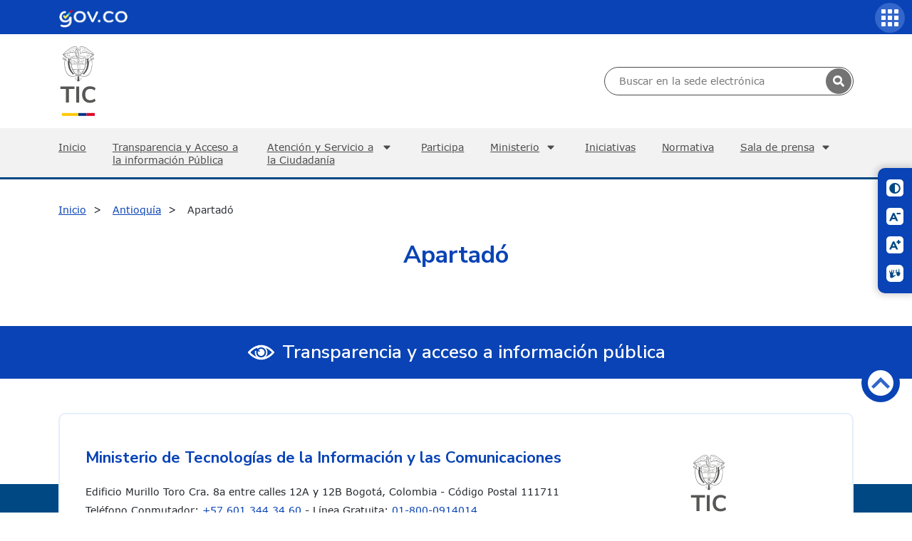

--- FILE ---
content_type: text/html
request_url: https://www.mintic.gov.co/portal/715/w3-propertyvalue-3859.html?__noredirect=1
body_size: 46929
content:
<!DOCTYPE html
  PUBLIC "-//W3C//DTD HTML 4.01+RDFa 1.1//EN" "http://www.w3.org/MarkUp/DTD/html401-rdfa11-1.dtd">
<html lang="es"><head><meta http-equiv="Content-Type" content="text/html; charset=UTF-8"><!--begin-box-container:MT_tr_Header_bs5_CC::24020:Caja contenedora del encabezado--><!--loc('Caja contenedora')--><!--pos=1--><!--begin-box:MT_tr_EncabezadoHTML_bs5::24021:Caja de encabezado para las páginas del sitio.--><!--loc('* Encabezado w3 full, requerido en todas las páginas HTML de su sitio ')--><title>Apartadó</title><style type="text/css">@import url("channels-616_css_icons_govco.css");
</style><meta name="keywords" content=", Ministerio de Tecnologías de la Información y las Comunicaciones, Ministerio de comunicaciones,Ministerio de telecomunicaciones, Ministerio TIC, MINTIC, Vive Digital, @Minsterio_TIC, Internet, Televisión, Tecnología, Información, Municipios, Colombia,Gobierno, Computadores, Contenidos Digitales,TIC,Fibra óptica, Computadores para Educar, Karen Abudinen, Viceministerio de Conectividad,Viceministerio de Transformación Digital, VUTIC"><meta name="description" content=""><meta name="generator" content="Newtenberg Engine CMS - https://www.newtenberg.com/"><meta name="Newtenberg-Server" content="https://cms.mintic.gov.co"><meta name="Content-Encoding" content="UTF-8"><link rel="Top" type="text/html" href="https://www.mintic.gov.co/portal"><link rel="shortcut icon" href="boxes-24021_favicon.png"><script type="text/javascript"><!--

var __cid = '616';
var __iid = '715';
var __pnid = '571';
var __pvid = '3859';

--></script><script type="text/javascript" src="channels-616_js_main.js"></script><script type="text/javascript" src="channels-616_js_cookies.js"></script><script type="text/javascript" src="channels-616_js_jquery_v3_6_1.js"></script><script type="text/javascript" src="channels-616_js_jquery_migrate_3_4_0.js"></script><script type="text/javascript" src="channels-616_js_jquery_ui_v1_13_2.js"></script><!--end-box--><!--pos=2--><!--begin-box:MT_tr_metaviewport_bs5::24022:Meta viewport--><!--loc('* Código HTML libre dentro de la página.')--><meta name="viewport" content="width=device-width,initial-scale=1">
<meta http-equiv="X-UA-Compatible" content="IE=edge,chrome=1">
<meta name="facebook-domain-verification" content="tjn7jtprd7ym3stssgfs7j5u3k9tva" />

<link rel="stylesheet" type="text/css" href="channels-616_css_base_bs5.css">
<link rel="stylesheet" type="text/css" href="https://cdn.datatables.net/2.0.8/css/dataTables.dataTables.min.css">
<link rel="stylesheet" type="text/css" href="channels-645_css_swiper.css">
<link rel="stylesheet" type="text/css" href="channels-616_css_theme_bs5.css">
<!--end-box--><!--pos=3--><!--begin-box:MT_Elementos_tr_link_blank_bloque:blank:20834:Caja en blanco--><!--loc('* Incluye script para personalizar comportamiento de links')--><script type="text/javascript"><!--
$(document).ready(function(){$('a.blank').click(function(){window.open(this.href,'','resizable=,menubar=,location=,status=,scrollbars=,toolbar=,width=,height=');return false});});
--></script><!--end-box--><!--pos=4--><!--begin-box:MT_Elementos_tr_link_blank_contenido:_blank blank:20937:Caja en blanco--><!--loc('* Incluye script para personalizar comportamiento de links')--><script type="text/javascript"><!--
$(document).ready(function(){$('._blank>a:not([class]),.blank>a:not([class])').click(function(){window.open(this.href,'_blank','resizable=1,menubar=1,location=1,status=1,scrollbars=1,toolbar=1,width=,height=');return false});});
--></script><!--end-box--><!--pos=5--><!--begin-box:MT_tr_analytics::11660:Caja analitica--><!--loc('* Código HTML libre dentro de la página.')--><!-- Global site tag (gtag.js) - Google Analytics -->
<script async src="https://www.googletagmanager.com/gtag/js?id=UA-19365357-2"></script>
<script>
  window.dataLayer = window.dataLayer || [];
  function gtag(){dataLayer.push(arguments);}
  gtag('js', new Date());

  gtag('config', 'UA-19365357-2');
</script><!--end-box--><!--end-box--><!--begin-box:MT_fb_Opengraph::14717:Definición OpenGraph para eidox--><!--loc('Genera metadata para Facebook®')--><meta prefix="og: http://ogp.me/ns#" property="og:title" content="MINTIC Colombia - Apartadó"><meta prefix="og: http://ogp.me/ns#" property="og:description" content=""><meta prefix="og: http://ogp.me/ns#" property="og:site_name" content="MINTIC Colombia"><meta prefix="og: http://ogp.me/ns#" property="og:type" content="website"><meta prefix="og: http://ogp.me/ns#" property="og:locale" content="es_LA"><meta prefix="og: http://ogp.me/ns#" property="og:url" content="https://www.mintic.gov.co/portal/715/w3-propertyvalue-3859.html"><meta prefix="og: http://ogp.me/ns#" property="og:image" content="https://cms.mintic.gov.co/icn/corp/logito_newtenberg.gif"><!--end-box--><!--begin-box:temp_css::20534:Caja en blanco--><!--loc('* Código CSS para la página.')--><style type="text/css">/* Agrega código CSS aquí */
#Fotografias_div_1388 iframe{
	height: 380px;

}</style><!--end-box--></head><body><div id="header"><!--begin-box:MT_tr_link_canal:d-none:12009:link canal--><!--loc('* acceso a Canal ')--><div class="d-none" id="link_clasificandoi__MT_tr_link_canal_1"><a href="w3-channel.html" title="Ir a MINTIC Colombia">Inicio</a></div><!--end-box--><!--begin-box-container:MT_tr_menu_movil_CC::12110:Caja contenedora menú movil--><!--loc('Caja contenedora')--><a href="#principal" class="sr-only btn-saltar visually-hidden">Saltar a contenido principal</a><h1 class="sr-only visually-hidden">Inicio</h1><!--pos=1--><!--begin-box:MT_tr_boton_movil::12122:Caja en blanco--><!--loc('* Código HTML libre dentro de la página.')--><button class="navbar-toggler navbar-toggler-right collapsed btn-menu-movil ntg-bs data-toggle_collapse data-target_\#menu-movil aria-controls_menu-movil aria-expanded_false aria-label_false" type="button">
	<span class="govco-bars"></span>
</button><!--end-box--><div id="menu-movil" class="collapsed collapse container-menu-movil"><div id="items-superior"><!--pos=2--><!--begin-box-container:MT_tr_menuSuperior_movil_CC::12112:Caja contenedora  logo GovCo + links acceso + Buscador--><!--loc('Caja contenedora')--><div class="row menu_superior_movil"><div class="col-md-12 logo_menu_superior"><!--pos=1--><!--begin-box:MT_tr_linkGovCo_copia::12113:Caja en blanco--><!--loc('* Código HTML libre dentro de la página.')--><div class="header-govco">
  <img src="https://css.mintic.gov.co/mt/mintic/img/header_govco.png" alt="Imagen logo GovCo">
  <span class="sr-only visually-hidden">Logo Gobierno de Colombia</span>
</div><!--end-box--></div><div class="col-md-12 buscador_menu_superior"><!--pos=2--><!--begin-box:MT_tr_formBusqueda_movil::12115:Caja en blanco--><!--loc('* Código HTML libre dentro de la página.')--><!--Buscador  h-->

<div title="busqueda general" class="busqueda_avanzada">
  <form action="about:blank" onsubmit=" doSearch_movil();return false;" style="margin-bottom:0;" name="searchForm_movil">
    <fieldset>
      <legend title="buscador" class="sr-only visually-hidden">Buscador general</legend>
      <label for="buscador_mintic_movil" class="sr-only visually-hidden">Buscar en MinTIC</label>
      <input id="buscador_mintic_movil" type="text" size="20" name="keywords_movil" title="text" class="text">
      <label for="cuadro_busqueda_movil" class="sr-only visually-hidden">Botón de búsqueda</label>
      <input id="cuadro_busqueda_movil" type="submit" onclick="doSearch_movil();return false" value="Buscar" title="btn" class="btn">
    </fieldset>
    
  </form>

</div>
<script type="text/javascript">
  //document.searchForm_movil.keywords_movil.value  =getCookie('search_keywords_movil');
  function doSearch_movil() {
    
    // Delete search's cookies
    if( "exists".match ) {
      var results_movil = document.cookie.match(/\w+=/g);
      if( results_movil ) {
        for( var i=0; i < results_movil.length; i++ ) {
          if( results_movil[i].substring(0,7) == 'search_' ) {
            deleteCookie( results_movil[i].substring(0,results_movil[i].length-1) );
          }
        }
      }
    }
    /*setCookie('search_keywords_movil',document.searchForm_movil.keywords_movil.value);
    setCookie('search_start_movil', 0 );
    setCookie('search_group_movil', 1 );
    setCookie('search_expanded_movil', 0 );*/
    
    var palabras_movil = document.searchForm_movil.keywords_movil.value.trim().split(/\s+/).slice(0,5);
    if (palabras_movil.length >0 && palabras_movil.join(" ").length > 0) {
        setCookie('search_keywords_movil',  palabras_movil.join(" "));
      setCookie('search_keywords',  palabras_movil.join(" "));
        setCookie('search_start_movil', 0 );
        setCookie('search_group_movil', 1 );
        setCookie('search_expanded_movil', 0 );
          var href_movil="w3-search.html";
        document.location.assign(href_movil);
      
    }
    return false;
    
    //setCookie('search_sortby','pnid desc');
    /*
    setCookie('search_sortby','');

    var mode,
        r =  document.getElementsByName('searchmode');
    var i=0;
    for(;i<r.length;i++)
    {
      if (r[i].checked) {
        mode= r[i].value;
        break;
      }
    }
    setCookie('search_searchmode', 'or');
    document.location.href_movil="w3-search.html";
    return false;
    */
  }
  
</script>

<!--end-box--></div><div class="col-md-12 items_menu_superior"><!--pos=3--><!--begin-box:MT_tr_menuSuperior_copia::12114:Caja en blanco--><!--loc('* Lista de Valores de Clasificando')--><div id="tramites"><ul><li><a class="pnid-1876 pv-pid-0 pvid-111103 cid-616" href="w3-propertyvalue-111103.html" title="Ir a Trámites y servicios">Trámites y servicios</a></li><li><a class="pnid-1876 pv-pid-0 pvid-111096 cid-616" href="w3-propertyvalue-111096.html" title="Ir a Participa">Participa</a></li></ul></div><!--end-box--></div></div><!--end-box--></div><div id="items-principal"><ul><li style="list-style: none; display: inline"><!--pos=3--><!--begin-box:MT_tr_menu_movil_1::12118:Menú movil--><!--loc('* Lista de Valores de Clasificando')--><li><a class="pnid-1876 pv-pid-0 pvid-179511 cid-616" href="w3-propertyvalue-179511.html" title="Ir a Inicio">Inicio</a></li><li><a class="pnid-1876 pv-pid-111090 pvid-111092 cid-616" href="w3-propertyvalue-111092.html" title="Ir a Transparencia">Transparencia</a></li><!--end-box--><!--pos=4--><!--begin-box:MT_tr_menu_movil_2::12120:Menú movil--><!--loc('* Lista de Valores de Clasificando')--><li><a class="pnid-1876 pv-pid-0 pvid-111090 cid-616" href="w3-propertyvalue-111090.html" title="Ir a Atención y Servicio a la Ciudadanía">Atención y Servicio a la Ciudadanía</a></li><li><a class="pnid-1876 pv-pid-0 pvid-111103 cid-616" href="w3-propertyvalue-111103.html" title="Ir a Trámites y servicios">Trámites y servicios</a></li><li><a class="pnid-1876 pv-pid-0 pvid-111096 cid-616" href="w3-propertyvalue-111096.html" title="Ir a Participa">Participa</a></li><!--end-box--><!--pos=5--><!--begin-box:MT_tr_menu_movil_3::14454:Menú movil--><!--loc('* Lista de Valores de Clasificando')--><li><a class="pnid-1876 pv-pid-0 pvid-111080 cid-616" href="w3-propertyvalue-111080.html" title="Ir a Ministerio">Ministerio</a></li><!--end-box--><!--pos=6--><!--begin-box:MT_tr_menu_movil_4::14456:Menú movil--><!--loc('* Lista de Valores de Clasificando')--><li><a class="pnid-1876 pv-pid-0 pvid-111093 cid-616" href="w3-propertyvalue-111093.html" title="Ir a Iniciativas">Iniciativas</a></li><!--end-box--></li><li><a href="w3-propertyname-510.html" title="Ir a Normativa" class=" pnid-510 cid-507">Normativa</a></li><li style="list-style: none; display: inline"><!--pos=7--><!--begin-box:MT_tr_menu_movil_6::14455:Menú movil--><!--loc('* Lista de Valores de Clasificando')--><li><a class="pnid-1876 pv-pid-0 pvid-111097 cid-616" href="w3-propertyvalue-111097.html" title="Ir a Sala de prensa">Sala de prensa</a></li><!--end-box--></li></ul></div></div><!--end-box--><!--begin-box-container:MT_tr_menuSuperior_CC::11667:Caja contenedora  logo GovCo + links acceso + Buscador--><!--loc('Caja contenedora')--><div class="bg-primary"><div class="container-xl logo_menu_superior"><!--pos=1--><!--begin-box:MT_tr_linkGovCo::11665:Caja en blanco--><!--loc('* Código HTML libre dentro de la página.')--><nav class="navbar navbar-expand-lg barra-superior-govco" aria-label="Barra superior">
  <a href="https://www.gov.co/" target="_blank" title="Ir al portal GOV.CO" aria-label="Portal del Estado Colombiano - GOV.CO">
    <span class="sr-only visually-hidden">Ir al sitio GOV.CO</span></a>
  <!--<button class="idioma-icon-barra-superior-govco float-right" aria-label="Button to change the language of the page to English"></button>-->
</nav><!--end-box--></div></div><div class="container-xl"><div class="row"><div class="col-md-6 logo py-3"><div><a href="w3-channel.html" title="Ir al Inicio del portal MInTIC"><img src="https://css.mintic.gov.co/mt/mintic/new/img/logo_mintic_24_dark.svg" alt="Imagen logo mintic" class="ntg-bs aria-hidden_true"><span class="sr-only visually-hidden">Logo del ministerio TIC</span></a></div></div><div class="col-md-6 buscador_menu_superior"><!--pos=2--><!--begin-box:MT_tr_formBusqueda::11666:Caja en blanco--><!--loc('* Código HTML libre dentro de la página.')--><!--Buscador  h-->
<div title="busqueda general" class="busqueda_avanzada">
    <form id="busquedaForm" onsubmit="return false;" name="newsearch" method="GET" action="w3-contents.php"  style="margin-bottom:0;" name="searchForm">
        <fieldset>
            <legend title="buscador" class="sr-only visually-hidden">Buscador general</legend>
            <label for="buscador_mintic" class="sr-only visually-hidden">Buscar en MinTIC</label>
            <input id="buscador_mintic" type="text" size="20" name="keywords" title="text" class="text" placeholder="Buscar en la sede electrónica">
            <button class="govco-search search-icon-search-govco" type="submit" onclick="doSearch('w3-contents.php')" value="Buscar" title="Buscar"></button>
        </fieldset>

    </form>

</div>
<script type="text/javascript">

      function doSearch(url, secundario){
    // Delete search's cookies
    if( "exists".match ) {
        var results = document.cookie.match(/\w+=/g);
        if( results ) {
            for( var i=0; i < results.length; i++ ) {
                if( results[i].substring(0,7) == 'search_' ) {
                    deleteCookie( results[i].substring(0,results[i].length-1) );
                }
            }
        }
    }
    var busqueda = $("#busquedaForm input[name='keywords']").val().trim();
    if(busqueda.length == 0 &&  $("#refinar_busqueda input[name='keywords']").length > 0){
        busqueda = $("#refinar_busqueda input[name='keywords']").val().trim();
    }
    var searchmode = $("#busquedaForm input[name='searchmode']:checked").val();
    busqueda = busqueda.split(/\s+/);
    if(searchmode == "and"){
        busqueda = busqueda.slice(0,5);
    }else if(searchmode == "phrase"){
        busqueda = busqueda.slice(0,30);
    }
    if( window.parent.document.location.href.indexOf("preview") != -1){
        if(busqueda.length > 0){
            $("#waiting").dialog( "open" );
            setCookie('search_keywords',busqueda.join(' '));
            setCookie('search_start', 0 );
            setCookie('search_group', 1 );
            setCookie('search_expanded', 0 );
//            setCookie('search_searchmode', searchmode);
            window.parent. document.location.href = url;
        }
    }else{
        $("#waiting").dialog( "open" );
        window.parent.document.location.href = url
            + "?"
            + "keywords=" + busqueda.join(' ')
            + "&start=0"
//            + "&searchmode=" + searchmode;
    }
    return false;
}
$(function(){
    $("#busquedaForm input[name='keywords'], #refinar_busqueda input[name='keywords']").keypress(function( event ) {
        if ( event.which == 13 ) {
            event.preventDefault();
            doSearch('w3-contents.php');
        }
    });
    $("#progress").progressbar({ value: false });
    $("#waiting").dialog({
        dialogClass: "no-close",
        width:$("html,body").width * 0.8,
        modal: true,
        autoOpen: false,
        closeOnEscape: false,
        resizable: false
    });
});

</script><!--end-box--></div></div></div><!--end-box--><div id="nav" class="main-navbar navbar navbar-expand-lg navbar-dark"><div class="container-xl"><!--begin-box-container:MT_tr_menuPpal_CC::11714:Caja en blanco--><!--loc('Caja contenedora')--><ul class="navbar-nav mr-auto list-group col-12 p-0"><li id="inicio"><!--pos=1--><!--begin-box:MT_tr_link_Home::13832:link canal--><!--loc('* acceso a Canal ')--><a href="w3-channel.html" title="Ir a MINTIC Colombia">Inicio</a><!--end-box--></li><li id="transparencia"><!--pos=2--><!--begin-box:MT_tr_menuPpal_link_transparencia::13807:Link acceso a atención a portadilla--><!--loc('* acceso a Valor de Clasificando ')--><!--uniqueid=i__MT_tr_menuPpal_link_transparencia_1--><!--class=--><a href="w3-propertyvalue-111092.html" title="Ir a Transparencia" class=" pvid-111092 cid-616">Transparencia y Acceso a la información Pública</a><!--end-box--></li><li id="atencion"><!--pos=3--><!--begin-box:MT_tr_menuPpal_link_atencion::11719:Link acceso a atención a portadilla--><!--loc('* acceso a Valor de Clasificando ')--><!--uniqueid=i__MT_tr_menuPpal_link_atencion_1--><!--class=--><a href="w3-propertyvalue-111090.html" title="Ir a Atención y Servicio a la Ciudadanía" class=" pvid-111090 cid-616">Atención y Servicio a la Ciudadanía</a><!--end-box--><ul><!--pos=4--><!--begin-box:MT_tr_menuPpal_link_servicios::13808:Link acceso a atención a portadilla--><!--loc('* Lista de Valores de Clasificando')--><li><a class="pnid-1876 pv-pid-0 pvid-111103 cid-616" href="w3-propertyvalue-111103.html" title="Ir a Trámites y servicios">Trámites y servicios</a></li><!--end-box--><!--pos=5--><!--begin-box:MT_tr_menuPpal_link_canales::14775:Link acceso a atención a portadilla--><!--loc('* acceso al Articulo ')--><li><a href="w3-article-126567.html" class="">Canales de atención y Agendamiento de citas</a></li><!--end-box--><!--pos=6--><!--begin-box:MT_tr_menuPpal_menu_atencion::11718:Caja en blanco--><!--loc('* Lista de Valores de Clasificando')--><li><a class="pnid-1876 pv-pid-111090 pvid-111091 cid-616" href="w3-propertyvalue-111091.html" title="Ir a Peticiones, quejas, reclamos, sugerencias, solicitudes de información pública y denuncias (PQRSD)">Peticiones, quejas, reclamos, sugerencias, solicitudes de información pública y denuncias (PQRSD)</a></li><!--end-box--><li><a href="w3-article-401698.html">Defensor del ciudadano</a></li></ul></li><li id="participacion"><!--pos=7--><!--begin-box:MT_tr_menuPpal_link_participacion::13809:Link acceso a atención a portadilla--><!--loc('* acceso a Valor de Clasificando ')--><!--uniqueid=i__MT_tr_menuPpal_link_participacion_1--><!--class=--><a href="w3-propertyvalue-111096.html" title="Ir a Participa" class=" pvid-111096 cid-616">Participa</a><!--end-box--></li><li id="ministerio"><!--pos=8--><!--begin-box:MT_tr_menuPpal_link_minist::11721:Link acceso a atención a portadilla--><!--loc('* acceso a Valor de Clasificando ')--><!--uniqueid=i__MT_tr_menuPpal_link_minist_1--><!--class=--><a href="w3-propertyvalue-111080.html" title="Ir a Ministerio" class=" pvid-111080 cid-616">Ministerio</a><!--end-box--><!--pos=9--><!--begin-box:MT_tr_menuPpal_menu_ministerio::11715:Caja en blanco--><!--loc('* Lista de Valores de Clasificando')--><ul><li><a class="pnid-1876 pv-pid-111080 pvid-111081 cid-616" href="w3-propertyvalue-111081.html" title="Ir a Acerca del MinTIC">Acerca del MinTIC</a></li><li><a class="pnid-1876 pv-pid-111080 pvid-111086 cid-616" href="w3-propertyvalue-111086.html" title="Ir a Organigrama">Organigrama</a></li><li><a class="pnid-1876 pv-pid-111080 pvid-111083 cid-616" href="w3-propertyvalue-111083.html" title="Ir a Entidades del sector">Entidades del sector</a></li><li><a class="pnid-1876 pv-pid-111080 pvid-111082 cid-616" href="w3-propertyvalue-111082.html" title="Ir a Despacho del Ministro">Despacho del Ministro</a></li><li><a class="pnid-1876 pv-pid-111080 pvid-111088 cid-616" href="w3-propertyvalue-111088.html" title="Ir a Viceministerio de Transformación Digital">Viceministerio de Transformación Digital</a></li><li><a class="pnid-1876 pv-pid-111080 pvid-111089 cid-616" href="w3-propertyvalue-111089.html" title="Ir a Viceministerio de Conectividad">Viceministerio de Conectividad</a></li><li><a class="pnid-1876 pv-pid-111080 pvid-111087 cid-616" href="w3-propertyvalue-111087.html" title="Ir a Secretaría general">Secretaría general</a></li><li><a class="pnid-1876 pv-pid-111080 pvid-111084 cid-616" href="w3-propertyvalue-111084.html" title="Ir a Gestión">Gestión</a></li><li><a class="pnid-1876 pv-pid-111080 pvid-111085 cid-616" href="w3-propertyvalue-111085.html" title="Ir a Notificaciones">Notificaciones</a></li><li><a class="pnid-1876 pv-pid-111080 pvid-132933 cid-616" href="w3-propertyvalue-132933.html" title="Ir a Planes">Planes</a></li><li><a class="pnid-1876 pv-pid-111080 pvid-132947 cid-616" href="w3-propertyvalue-132947.html" title="Ir a Presupuesto">Presupuesto</a></li></ul><!--end-box--></li><li id="iniciativas"><!--pos=10--><!--begin-box:MT_tr_menuPpal_link_iniciativas::11720:Link acceso a atención a portadilla--><!--loc('* acceso a Valor de Clasificando ')--><!--uniqueid=i__MT_tr_menuPpal_link_iniciativas_1--><!--class=--><a href="w3-propertyvalue-111093.html" title="Ir a Iniciativas" class=" pvid-111093 cid-616">Iniciativas</a><!--end-box--></li><li id="normativa"><!--pos=11--><!--begin-box:MT_tr_menuPpal_link_norma::11722:Link acceso a atención a portadilla--><!--loc('* acceso a Clasificando ')--><a href="w3-propertyname-510.html" title="Ir a Normativa" class=" pnid-510 cid-507">Normativa</a><!--end-box--></li><li id="sala_prensa"><!--pos=12--><!--begin-box:MT_tr_menuPpal_link_salaPrensa::11723:Link acceso a atención a portadilla--><!--loc('* acceso a Valor de Clasificando ')--><!--uniqueid=i__MT_tr_menuPpal_link_salaPrensa_1--><!--class=--><a href="w3-propertyvalue-111097.html" title="Ir a Sala de prensa" class=" pvid-111097 cid-616">Sala de prensa</a><!--end-box--><!--pos=13--><!--begin-box:MT_tr_menuPpal_menu_sala_prensa::11717:Caja en blanco--><!--loc('* Lista de Valores de Clasificando')--><ul><li><a class="pnid-1876 pv-pid-111097 pvid-111101 cid-616" href="w3-propertyvalue-111101.html" title="Ir a Noticias">Noticias</a></li><li><a class="pnid-1876 pv-pid-111097 pvid-111099 cid-616" href="w3-propertyvalue-111099.html" title="Ir a Convocatorias">Convocatorias</a></li><li><a class="pnid-1876 pv-pid-111097 pvid-111102 cid-616" href="w3-propertyvalue-111102.html" title="Ir a Programa TV">Programa TV</a></li><li><a class="pnid-1876 pv-pid-111097 pvid-133171 cid-616" href="w3-propertyvalue-133171.html" title="Ir a Eventos">Eventos</a></li></ul><!--end-box--></li></ul><div id="tramites-sticky"></div><!--end-box--></div></div></div><div id="main"><div class="miga_depan"><div class="container"><div class="row"><!--begin-box:MT_pa_breadcrumb::11669:Caja en blanco--><!--loc('* Barra de posición del valor de clasificando usando referer')--><!--tipo_molde = propertyvalue--><div id="barra_navegacion_i__MT_pa_breadcrumb_1"><!--portadilla simple--><p><a class="channellink" href="w3-channel.html">Inicio</a> / <a href="w3-propertyvalue-3843.html" class=" pnid-571 pv-pid-0 pvid-3843 cid-507">Antioquía</a> / <a class="current portadilla w3:propertyvalue pvid-3859 cid-507" href="w3-propertyvalue-3859.html">Apartadó</a></p></div><!--end-box--></div></div></div><div class="container"><div class="row"><!--begin-box:MT_pa_titulo:section-container pb-0:11746:Titulo para portadillas--><!--loc('* Recuadros de Valores de Clasificando')--><div class="section-container pb-0" id="i__MT_pa_titulo_1"><div class="recuadro current"><h2 class="title_underline pnid-571 pv-pid-3843 pvid-3859 cid-507">Apartadó</h2></div></div><!--end-box--></div></div><div class="bg-light"><div class="container"><div class="row"></div></div></div><div class="container"><div class="row"><div class="col-12"></div><div class="col-lg-8 left_col_serv"></div><div class="col-lg-4 right_col_serv"></div></div></div><div class="bg-light"><div class="container"><div class="row"></div></div></div><div class="container-fluid"><div class="row"></div></div><div class="container"><div class="row"></div></div><div class="container-fluid footer_ministerios mt-5"><div class="row"><!--begin-box:MT_tr_transparencia:transparencia:11688:Caja en blanco--><!--loc('* Recuadros de artículos')--><div id="transparencia-home" class="transparencia"><div class="recuadro"><div class="titulo h3 aid-116236 cid-616"><a href="w3-propertyvalue-111092.html">Transparencia y acceso a información pública</a></div></div></div><!--end-box--></div></div><div id="footer"><div class="bg-secondary"><!--begin-box:MT_tr_footer::11690:Footer del portal--><!--loc('* Código HTML libre dentro de la página.')--><div class="container">
    <div class="card govco-footer-card mb-5 px-4 py-5">
        <div class="row mx-0">
            <div class="col-lg-8">
                <div class="mb-4 h4">Ministerio de Tecnologías de la Información y las Comunicaciones</div>
                <p class="mb-1">Edificio Murillo Toro Cra. 8a entre calles 12A y 12B Bogotá, Colombia - Código Postal 111711</p>
              <p class="mb-1">Teléfono Conmutador: <a href="tel:6013443460">+57 601 344 34 60</a> - Línea Gratuita: <a href="tel:018000914014">01-800-0914014</a></p>
              <p class="mb-1">Línea Anticorrupción: <a href="tel:018000912667">01-800-0912667</a></p>
              
                <p class="mb-1">Correo Institucional: <a href="w3-propertyvalue-111091.html" target="blank" title="Ir a MinTIC responde">minticresponde@mintic.gov.co</a></p>
              <p class="mb-1">Denuncias por actos de corrupción: <a href="mailto:soytransparente@mintic.gov.co">soytransparente@mintic.gov.co</a></p>
                <p class="mb-1">Notificaciones judiciales:</p> 
                <p class="my-0"><a href="mailto:notificacionesjudicialesmintic@mintic.gov.co">notificacionesjudicialesmintic@mintic.gov.co</a></p>
                <p class="mb-1"><a href="mailto:notificacionesjudicialesfontic@mintic.gov.co">notificacionesjudicialesfontic@mintic.gov.co</a></p>
                <p class="mb-1">Horario de Atención Presencial:</p>
              <p class="mb-1">Lunes a viernes de 8:30 a.m. – 4:30 p.m. Jornada Continua</p>
              <p class="mb-1">©Copyright 2021 - Todos los derechos reservados Gobierno de Colombia</p>
                
            </div>
            <div class="col-lg-4 text-center pt-5 pt-lg-0">
                <ul class="list-group list-group-flush">
                    <li class="list-group-item text-center text-lg-right px-5"> 
                        <a href="w3-channel.html"
                            title="Ir al Inicio del portal MInTIC">
                            <img src="https://css.mintic.gov.co/mt/mintic/new/img/logo_mintic_24_dark.svg" width="72px" class="img-fluid" aria-hidden="true" alt="Imagen logo de MinTIC">
                            <span class="sr-only visually-hidden">Logo del ministerio TIC</span>
                        </a>
                    </li>
                </ul>
            </div>
            <div class="col-lg-9 pt-4">
                <ul class="redes_footer list-group list-group-horizontal border-0 flex-wrap py-3">
                     <li class="list-group-item border-0 pl-0 ps-0 py-2 ">
                        <a href="https://www.instagram.com/ministerio_tic" target="_blank" title="Ir a Instagram de MINTIC">
                        <span class="govco-instagram-square">ministerio_tic</span>
                        <span class="sr-only visually-hidden">Logo Instagram</span>
                        </a>
                    </li>
                    <li class="list-group-item border-0 pl-0 ps-0 py-2">
                        <a href="https://www.threads.net/@ministerio_tic" target="_blank" title="Ir a Threads de MINTIC">
                        <span class="govco-threads-square">@ministerio_tic</span>
                        <span class="sr-only visually-hidden">Logo Threads</span>
                        </a>
                    </li>
                     <li class="list-group-item border-0 pl-0 ps-0 py-2">
                        <a href="https://www.tiktok.com/@ministerio_tic" target="_blank" title="Ir a Tiktok de MINTIC">
                        <span class="govco-tiktok-square">@ministerio_tic</span>
                        <span class="sr-only visually-hidden">Logo Tiktok</span>
                        </a>
                    </li>
                    <li class="list-group-item border-0 pl-0 ps-0 py-2">
                        <a href="https://twitter.com/Ministerio_TIC" target="_blank" title="Ir a X de MINTIC">
                        <span class="govco-x-square">@Ministerio_TIC</span>
                        <span class="sr-only visually-hidden">Logo Twitter</span>
                        </a>
                    </li>
                    <li class="list-group-item border-0 pl-0 ps-0 py-2">
                        <a href="https://www.facebook.com/MinisterioTIC.Colombia/" target="_blank" title="Ir a Facebook de MINTIC">
                        <span class="govco-facebook-square">MinisterioTIC.Colombia</span>
                        <span class="sr-only visually-hidden">Logo Facebook</span>
                        </a>   
                    </li>
                    <li class="list-group-item border-0 pl-0 ps-0 py-2">
                        <a href="https://www.youtube.com/user/minticolombia" target="_blank" title="Ir a Youtube de MINTIC">
                        <span class="govco-youtube-square">@ministeriotic</span>
                        <span class="sr-only visually-hidden">Logo Youtube</span>
                        </a>
                    </li>
                    
                    <li class="list-group-item border-0 pl-0 ps-0 py-2">
                        <a href="https://wa.me/573212173083" target="_blank" title="Ir a Whatsapp de MINTIC">
                        <span class="govco-whatsapp-square">+573212173083</span>
                        <span class="sr-only visually-hidden">Logo WhatsApp</span>
                        </a>
                    </li>
                </ul>

                <div class="h6 mt-5 pt-3 text-lg-left text-lg-start text-center">
                    <a href="w3-article-2627.html" title="Ir a Política de privacidad y condiciones de uso" target="_blank" class="mr-3 me-3">Política de privacidad y condiciones de uso</a>
                    <a href="w3-propertyvalue-111091.html" title="Ir a Contacto" target="_blank" class="mr-3 me-3">Contacto</a>
                    <a href="w3-propertyvalue-111113.html" title="Ir a Mapa del sitio" target="_blank" class="mr-3 me-3">Mapa del sitio</a>
                </div>
            </div>

            <!--<div class="col-lg-3 text-center text-lg-right px-5 pt-4">
                <a href="w3-article-196390.html" target="blank" title="Ir a noticia certificación por sistema de gestión de la seguridad de la información">
                    <img src="channels-616_img_cert_iso.png" width="90px" class="img-fluid" aria-hidden="true" alt="Logo Certificación ISO">
                    <span class="sr-only visually-hidden">Mintic y la Certificación ISO</span>
                </a>
            </div>-->
        </div>
    </div>
</div>
            
<div class="bg-primary">
    <div class="container">
        <div class="d-flex justify-content-between align-items-center flex-column flex-sm-row p-3 p-sm-0">
            <ul class="d-flex m-0 py-4 list-unstyled">
                <li>
                  <a href="https://www.colombia.co/" target="_blank">
                    <img src="channels-616_marca_colombia.png" alt="Marca Colombia" width="48px" class="img-fluid">
                    <span class="sr-only visually-hidden">Logo marca Colombia</span>
                  </a>
                </li>
                <li class="border-left border-white mx-3">
                </li>
                <li class="align-self-center"> 
                  <a href="https://www.gov.co/" target="_blank">
                    <img src="https://css.mintic.gov.co/mt/mintic/img/header_govco.png" alt="Imagen Gobierno de Colombia" width="130px" class="img-fluid">
                    <span class="sr-only visually-hidden">Logo Gobierno de Colombia</span></a>
                </li>
            </ul>
            <!--<a href="https://www.gov.co" target="_blank" class="text-white">Conoce GOV.CO aquí</a>-->
        </div>
    </div>
</div><!--end-box--></div></div></div><!--begin-box:MT_IA_html_modal::21616:Caja en blanco--><!--loc('* Código HTML libre dentro de la página.')--><!-- Modal HTML -->
<div class="modal fade" id="verMasModal" tabindex="-1" role="dialog" aria-labelledby="verMasModalLabel" aria-hidden="true">
  <div class="modal-dialog modal-lg" role="document">
    <div class="modal-content">
      <div class="modal-header">
        <h5 class="modal-title" id="verMasModalLabel">Comentario Completo</h5>
        <button type="button" class="close" data-dismiss="modal" aria-label="Close">
          <span aria-hidden="true">&times;</span>
        </button>
      </div>
      <div class="modal-body" id="modal-body-content">
        <!-- Aquí se cargará el contenido del comentario -->
      </div>
      <div class="modal-footer">
        <button type="button" class="btn btn-primary" data-dismiss="modal">Cerrar</button>
      </div>
    </div>
  </div>
</div><!--end-box--><!--begin-box-container:MT_tr_EXTRAS_bs5_CC::24023:Caja contenedora con scripts extras--><!--loc('Caja contenedora')--><!--pos=1--><!--begin-box:MT_Elementos_tr_Bootstrap5::20836:Libreria Bootstrap 5--><!--loc('* Código HTML libre dentro de la página.')--><script src="https://cdn.jsdelivr.net/npm/@popperjs/core@2.11.6/dist/umd/popper.min.js" integrity="sha384-oBqDVmMz9ATKxIep9tiCxS/Z9fNfEXiDAYTujMAeBAsjFuCZSmKbSSUnQlmh/jp3" crossorigin="anonymous"></script>
<script src="https://cdn.jsdelivr.net/npm/bootstrap@5.2.3/dist/js/bootstrap.min.js" integrity="sha384-cuYeSxntonz0PPNlHhBs68uyIAVpIIOZZ5JqeqvYYIcEL727kskC66kF92t6Xl2V" crossorigin="anonymous"></script><!--end-box--><!--pos=2--><!--begin-box:MT_Elementos_new_js_ntg_Bootstrap5::22554:Caja en blanco--><!--loc('* Código JavaScript para la página.')--><script type="text/javascript" src="boxes-22554_js_file.js"></script><!--end-box--><!--pos=3--><!--begin-box:MT_Elementos_js_Mustache_lib::20849:Caja en blanco--><!--loc('* Código JavaScript para la página.')--><script type="text/javascript" src="boxes-20849_js_file.js"></script><!--end-box--><!--pos=4--><!--begin-box:MT_Elementos_ntg_frames_reformat_js::20850:Caja en blanco--><!--loc('* Código JavaScript para la página.')--><script type="text/javascript" src="boxes-20850_js_file.js"></script><!--end-box--><!--pos=5--><!--begin-box:MT_Elementos_new_js_bs5_link_video::22549:Script de enlace youtube--><!--loc('* Código JavaScript para la página.')--><script type="text/javascript" src="boxes-22549_js_file.js"></script><script type="text/javascript" src="channels-656_js_lib_linkVideo_bs5.js"></script><!--end-box--><!--pos=6--><!--begin-box:MT_Elementos_new_js_bs5_link_iframe::22548:libreria para convertir links en iframes--><!--loc('* Código JavaScript para la página.')--><script type="text/javascript" src="boxes-22548_js_file.js"></script><!--end-box--><!--pos=7--><!--begin-box:MT_Elementos_js_bs5_tabs_agrupados::23503:Caja en blanco--><!--loc('* Código JavaScript para la página.')--><script type="text/javascript" src="boxes-23503_js_file.js"></script><!--end-box--><!--pos=8--><!--begin-box:MT_tr_galeriaApps_bs5::24058:HTML del menú--><!--loc('* Código HTML libre dentro de la página.')--><div class="dropdown dropdown-candy-box-govco">
  <button class="btn btn-primary button-rounded-menu-govco" type="button" id="dropdownMenuButton" data-bs-toggle="dropdown" aria-expanded="false" aria-label="Servicios MinTIC">
    <div class="dropdown-arrow-govco"></div>
    <span class="tooltip-text-govco">Acceda a los servicios del Ministerio de TIC.</span>
  </button>
  <div class="dropdown-arrow-govco"></div>
  <div class="dropdown-menu dropdown-menu-candy-box-govco" aria-labelledby="dropdownMenuButton1">
    <span class="dropdown-title dropdown-title-govco" id="dropdown-title-id-govco">Servicios MINTIC</span>
    <ul class="dropdown-item-menu-ul flex-wrap">
      <!--<li class="dropdown-item-menu-li">
        <a class="dropdown-item dropdown-item-govco" id="app-pqrsd" href="w3-propertyvalue-111091.html" title="Ir a PQRSD" onclick="activeItemCandy('app-pqrsd')">
          <span class="item-active-icon-background-govco"></span>
          <span class="item-active-icon-govco"></span>
          <div class="dropdown-item-icon-govco"><span class="icon-app-pqrsd"></span></div>
          <span>PQRSD</span>
        </a>
      </li>-->
      <li class="dropdown-item-menu-li">
        <a class="dropdown-item dropdown-item-govco" id="app-transparencia" href="w3-propertyvalue-111092.html" title="Ir a Transparencia" onclick="activeItemCandy('app-transparencia')">
          <span class="item-active-icon-background-govco"></span>
          <span class="item-active-icon-govco"></span>
          <div class="dropdown-item-icon-govco"><span class="icon-app-transparencia"></span></div>
          <span>Transparencia</span>
        </a>
      </li>
      <li class="dropdown-item-menu-li">
        <a class="dropdown-item dropdown-item-govco" id="app-tramites" href="w3-propertyvalue-111103.html" title="Ir a Trámites" onclick="activeItemCandy('app-tramites')">
          <span class="item-active-icon-background-govco"></span>
          <span class="item-active-icon-govco"></span>
          <div class="dropdown-item-icon-govco"><span class="icon-app-tramites"></span></div>
          <span>Trámites</span>
        </a>
      </li>
      <!--<li class="dropdown-item-menu-li">
        <a class="dropdown-item dropdown-item-govco" id="app-participacion" href="w3-propertyvalue-111096.html" title="Ir a Participación" onclick="activeItemCandy('app-participacion')">
          <span class="item-active-icon-background-govco"></span>
          <span class="item-active-icon-govco"></span>
          <div class="dropdown-item-icon-govco"><span class="icon-app-participacion"></span></div>
          <span>Participación</span>
        </a>
      </li>-->
      <li class="dropdown-item-menu-li">
        <a class="dropdown-item dropdown-item-govco" id="app-iniciativas" href="w3-propertyvalue-111093.html" title="Ir a Iniciativas" onclick="activeItemCandy('app-iniciativa')">
          <span class="item-active-icon-background-govco"></span>
          <span class="item-active-icon-govco"></span>
          <div class="dropdown-item-icon-govco"><span class="icon-app-iniciativas"></span></div>
          <span>Iniciativas</span>
        </a>
      </li>
    </ul>
  </div>
</div>  <!--end-box--><!--pos=9--><!--begin-box:MT_Elementos_new_js_accordion_init::22542:Iniciacializar acordeon--><!--loc('* Código JavaScript para la página.')--><script type="text/javascript" src="boxes-22542_js_file.js"></script><!--end-box--><!--pos=10--><!--begin-box:MT_tr_barraAccesibilidad::12325:Caja en blanco--><!--loc('* Código HTML libre dentro de la página.')--> <div id="accesibilidad-menu" class="accesibilidad-menu">
        <ul class="accesibilidad-items">
            <li>
                <a id="high_contrast" href="javascript: void(0)" class="icon-contrast" title="Cambiar niveles de contraste">
                    <span class="govco-adjust"></span>
                    <span class="accesibilidad-title"> Contraste </span>
                   
                </a>
            </li>
            <li>
                <a id="a_less" href="javascript: void(0)" class="icon-a-less" title="Reducir el tamaño del texto">
                    <span class="govco-font-minimize"></span>
                    <span class="accesibilidad-title"> Reducir letra </span>
                </a>
            </li>
            <li>
                <a id="a_more" href="javascript: void(0)" class="icon-a-more" title="Aumentar el tamaño del texto">
                     <span class="govco-font-maximize"></span>
                     <span class="accesibilidad-title"> Aumentar letra </span>
                </a>
            </li>
            <li>
                <a id="c_relevo" href="https://www.signosenred.gov.co/" target="_blank" class="icon-a-less" title="Ir a Signos en red">
                    <img src="channels-616_icon_centro_relevo.svg" alt="Botón Reducir el tamaño del texto" class="img-fluid">
                    <span class="accesibilidad-title"> Signos en red </span>
                </a>
            </li>
        </ul>
    </div><!--end-box--><!--pos=11--><!--begin-box:MT_Elementos_new_js_accesibilidad::22541:Caja en blanco--><!--loc('* Código JavaScript para la página.')--><script type="text/javascript" src="boxes-22541_js_file.js"></script><!--end-box--><!--pos=12--><!--begin-box:MT_Elementos_new_js_frames_gradual::22550:--><!--loc('* Código JavaScript para la página.')--><script type="text/javascript" src="boxes-22550_js_file.js"></script><script type="text/javascript" src="channels-656_js_lib_framesGradual.js"></script><!--end-box--><!--pos=13--><!--begin-box:MT_tr_volverArriba::24060:Caja en blanco--><!--loc('* Código JavaScript para la página.')--><script type="text/javascript"><!--
					// Script para mostrar botón al top y fijar el menú principal a la parte superior
$("#footer").prepend('<button id="back-to-top" class="btn btn-primary btn-lg" type="button" aria-label="Volver arriba" data-bs-toggle="tooltip" data-bs-placement="left" title="Volver arriba">Volver arriba</button>');

// Mostrar u ocultar el botón al hacer scroll
$(window).scroll(function () {
    if ($(this).scrollTop() > 50) {
        $('#back-to-top').fadeIn();
    } else {
        $('#back-to-top').fadeOut();
    }
});

// Inicializar tooltip con la API de Bootstrap 5
const backToTopBtn = document.getElementById('back-to-top');
const tooltip = new bootstrap.Tooltip(backToTopBtn);

// Scroll al top
$('#back-to-top').click(function () {
    tooltip.hide(); // Usa el método del objeto tooltip, no jQuery
    $('body,html').animate({ scrollTop: 0 }, 1200);
    return false;
});

// Mostrar tooltip al cargar
tooltip.show();

					--></script><!--end-box--><!--pos=14--><!--begin-box:MT_js_extra_bs5::24059:Script para configuraciones adicionales--><!--loc('* Código JavaScript para la página.')--><script type="text/javascript" src="boxes-24059_js_file.js"></script><!--end-box--><!--pos=15--><!--pos=16--><!--pos=17--><!--begin-box:MT_js_toolbar::12314:Caja en blanco--><!--loc('* Código JavaScript para la página.')--><script type="text/javascript" src="boxes-12314_js_file.js"></script><script type="text/javascript"><!--
					$('.btn-toolbar').toolbar({
	content: '#toolbar-options',
});
					--></script><!--end-box--><!--pos=18--><!--begin-box:MT_js_ntg_igualar_altura::12334:ntg_igualar_altura
ntg_responsive
waitforimages--><!--loc('* Código JavaScript para la página.')--><script type="text/javascript" src="boxes-12334_js_file.js"></script><script type="text/javascript"><!--
					$(function(){
	$('body').ntg_responsive({
		callbacks:[
		{
			limite:320,
			change:function(obj){
					window.console && console.log("[para igualar altura] 1175 >resize > 320");
				$("#acordeon_recursos .col-igual-altura-especial").each(function(){
					var mimismo = this;
					var padre_panel = $(this).parents(".panel-collapse");
					if($(mimismo).hasClass("panel-collapse") ){
						padre_panel = mimismo;
					}
					if(padre_panel.length == 0 || $(padre_panel).hasClass("in")){
						$(this).ntg_igualar_altura({
							styleHeight:"height",
							mode:"rows",
							calculateContHeight: true,
							equalsClass:"recuadro",
							normalExcludeSelector:"h2,h3,.form-group"
						});
					}else{
						$(padre_panel).on('shown.bs.collapse', function () {
							if( "undefined" != typeof($(mimismo).data("NTG_ORIG_HEIGHT"))){
								$(mimismo).height($(mimismo).data("NTG_ORIG_HEIGHT"));
							}else{
								$(mimismo).ntg_igualar_altura({
									styleHeight:"height",
									mode:"rows",
									calculateContHeight: true,
									equalsClass:"recuadro",
									normalExcludeSelector:"h2,h3,.form-group"
								});
							}
						})
					}
				});

				$(".col-igual-altura").each(function(){
					var mimismo = this;
					var padre_panel = $(this).parents(".panel-collapse");
					if(padre_panel.length == 0 || $(padre_panel).hasClass("in")){
						$(this).ntg_igualar_altura({
							styleHeight:"height",
							normalExcludeSelector:"h2,h3,.form-group"
						});
					}else{
						$(padre_panel).on('shown.bs.collapse', function () {
							$(mimismo).ntg_igualar_altura({
								styleHeight:"height",
								normalExcludeSelector:"h2,h3,.form-group"
							});
						})
					}
				});
				$(".portada-col-igual-altura, .col-igual-altura-thumbnail").each(function(){
					var mimismo = this;
					var padre_panel = $(this).parents(".panel-collapse");
					var padre_tab = $(this).parents(".tab-pane");
					if((padre_panel.length == 0 && padre_tab.length == 0  )
							|| ($(padre_panel).hasClass("in") || $(padre_tab).hasClass("active"))){
						$(mimismo).ntg_igualar_altura({
							mode:"rows",
							styleHeight:"height",
							normalExcludeSelector:"h2,h3"
						});
					}else if(padre_panel.length > 0){
						$(padre_panel).on('shown.bs.collapse', function () {
							$(mimismo).ntg_igualar_altura({
								mode:"rows",
								styleHeight:"height",
								normalExcludeSelector:"h2,h3"
							});
						})
					}else if(padre_tab.length > 0){
						var id = $(padre_tab).attr("id");
						var padre_links = $(padre_tab).parent().parent().find(">ul.nav[role=tablist]");
						$("a[href=#"+id+"]", padre_links).on('shown.bs.tab', function () {
							$(mimismo).ntg_igualar_altura({
								mode:"rows",
								styleHeight:"height",
								normalExcludeSelector:"h2,h3"
							});
						})
					}

				});
				
			}
		},
		{
			limite:120,
			change:function(obj){
				//window.console && console.log("[ntg_bootstrap] 120 < resize < 992");
				$(".col-igual-altura, .portada-col-igual-altura").ntg_igualar_altura("destroy");

			}
		}
		]
	});
}); 
					--></script><!--end-box--><!--pos=19--><!--begin-box:MT_js_limiter::19673:Función para el contador de caracteres--><!--loc('* Código JavaScript para la página.')--><script type="text/javascript" src="boxes-19673_js_file.js"></script><!--end-box--><!--end-box--></body></html>

--- FILE ---
content_type: image/svg+xml
request_url: https://css.mintic.gov.co/mt/mintic/new/img/logo_mintic_24_dark.svg
body_size: 50458
content:
<?xml version="1.0" encoding="UTF-8"?>
<svg id="Capa_1" data-name="Capa 1" xmlns="http://www.w3.org/2000/svg" width="55" height="100" viewBox="0 0 55 100">
  <g>
    <path d="m10.59,80.11v-19.13H2.85v-3.42h19.58v3.42h-7.74v19.13h-4.09Z" style="fill: #575756; stroke-width: 0px;"/>
    <path d="m25.02,80.11v-22.56h4.09v22.56h-4.09Z" style="fill: #575756; stroke-width: 0px;"/>
    <path d="m44.5,80.43c-2.35,0-4.36-.47-6.03-1.42-1.67-.95-2.96-2.29-3.86-4.03-.9-1.74-1.34-3.79-1.34-6.16s.45-4.42,1.34-6.14c.9-1.73,2.18-3.07,3.86-4.02,1.67-.95,3.68-1.42,6.03-1.42,1.51,0,2.95.23,4.3.7,1.35.47,2.47,1.14,3.34,2.02l-1.34,3.26c-.96-.81-1.94-1.4-2.94-1.78-1-.37-2.08-.56-3.23-.56-2.28,0-4.02.69-5.21,2.06-1.19,1.38-1.79,3.33-1.79,5.87s.6,4.5,1.79,5.89c1.19,1.39,2.93,2.08,5.21,2.08,1.15,0,2.23-.19,3.23-.56,1-.37,1.98-.96,2.94-1.78l1.34,3.26c-.88.85-1.99,1.52-3.34,2-1.36.48-2.79.72-4.3.72Z" style="fill: #575756; stroke-width: 0px;"/>
  </g>
  <g>
    <path d="m29.81,24.84c.11.12.33.18.54.09.04.09.11.17.21.21.05.02.1.03.15.03.12,0,.23-.05.35-.14.14.2.48.25.84.25.21,0,.42-.02.6-.03.1,0,.19-.01.25-.02.45-.02.77-.12,1.02-.43.23.09.84.23,1.48-.66.19-.06,1.13-.41.97-1.43.14-.13.59-.6.33-1.21.04-.13.14-.59-.08-.8-.04-.1-.25-.52-.62-.6-.22-.05-.46.05-.69.29-.03.03-.14.14-.17.24-.21.12-.3.34-.32.42-.17.09-.27.25-.31.35-.3-.06-.65.01-1.02.22-.25-.19-.55-.29-.86-.29,0,0,0,0,0,0-.41,0-.81.18-1.13.53-.41.46-.62,1.13-.56,1.76-.09,0-.18.02-.25.07-.13.09-.22.26-.23.44h0s0,0,0,0c-.18-.01-.33.04-.45.15-.2.23-.15.44-.04.55Zm4.66-3.23c.44.17.61.65.61.65l.16-.05s-.2-.56-.71-.76c0,0,0,0,0,0,.05-.1.14-.25.31-.28.17-.03.47.06.94.65l.13-.11c-.39-.49-.73-.73-1.03-.72.05-.09.13-.2.26-.25.21-.08.49,0,.84.23l.1-.14c-.32-.21-.59-.31-.83-.28.01-.02.03-.03.04-.04.19-.19.37-.27.53-.24.31.06.5.51.5.51v.02s.02.01.02.01c.16.14.08.53.04.67v.03s0,.03,0,.03c.28.6-.28,1.05-.31,1.07l-.04.03v.05c.2,1-.81,1.28-.86,1.29h-.03s-.02.03-.02.03c-.51.72-1.02.71-1.28.65.41-.66.43-1.62.03-2.39-.11-.22-.25-.4-.41-.54.38-.19.71-.23.99-.13Zm-4.49,2.79c.1-.09.24-.1.31-.1.07.01.12-.01.14-.04.02-.02.05-.06.05-.13,0-.13.07-.25.16-.31.09-.06.21-.06.29,0l.16.12-.02-.2c0-.05.01-.1.05-.13.07-.06.19-.09.3-.07.07,0,.3.04.35.21l.06.2.1-.19c.1-.2.31-.27.46-.25.15.02.26.13.29.3l.17-.03c-.04-.24-.2-.41-.43-.44-.04,0-.08,0-.12,0,.05-.26.22-.9.73-1.04.1.1.18.23.24.39.24.6.15,1.39-.22,1.84l.13.11c.41-.5.52-1.35.25-2.01-.19-.46-.52-.74-.95-.79-.34-.03-.67.12-.94.42-.25.28-.41.67-.47,1.08,0,.01,0,.06,0,.09-.02.01-.04.03-.06.04-.02.02-.03.03-.05.05-.04-.57.15-1.17.53-1.58.28-.32.64-.49,1-.48h0c.52,0,.98.32,1.26.86.38.73.35,1.64-.05,2.25-.15.3-.66.45-.94.45-.07,0-.16,0-.26.02-.41.03-1.16.1-1.3-.16l-.03-.04-.05-.13c-.12.14-.3.3-.48.24-.07-.02-.13-.1-.12-.18l.02-.19-.15.11c-.17.12-.35.09-.43,0-.08-.08-.06-.21.04-.32Zm1.25-1.01c.05-.39.2-.74.42-1,.23-.26.52-.39.8-.37.16.02.3.07.42.17-.58.23-.74,1-.77,1.21-.1.04-.19.1-.25.18-.09-.1-.24-.17-.42-.19-.06-.01-.13-.01-.2,0Z" style="fill: #575756; stroke-width: 0px;"/>
    <path d="m19.72,22.71c-.17,1.02.78,1.37.97,1.43.42.58.87.72,1.19.72.21,0,.36-.06.43-.08.16.05.31.07.47.07.19,0,.38-.04.56-.11.05.05.13.09.29.09.16,0,.36-.01.53-.09.06.06.16.1.3.1.28,0,.55-.02.77-.17.05.04.11.06.2.06.41.02.84.04,1.25-.02.1,0,.17-.05.19-.13.02-.08-.02-.17-.1-.23-.02-.01-.03-.02-.05-.03-.03-.02-.06-.03-.07-.05,0,0,0-.01,0-.02,0-.02-.02-.05-.04-.07l-.03-.02c-.13-.05-.3-.07-.46-.09-.07,0-.14-.01-.21-.02-.05-.16-.23-.27-.41-.28-.02,0-.04,0-.05,0,0,0-.02-.02-.02-.03,0,0-.01-.02-.02-.03-.07-.08-.15-.12-.24-.14.05-.62-.16-1.25-.57-1.7-.31-.34-.7-.53-1.1-.53-.01,0-.02,0-.03,0-.31,0-.61.11-.86.29-.38-.2-.72-.28-1.02-.22-.04-.1-.14-.27-.31-.35-.03-.08-.11-.29-.32-.42-.03-.1-.13-.21-.17-.24-.23-.24-.46-.33-.69-.29-.37.07-.57.5-.62.6-.22.22-.12.67-.08.8-.26.61.19,1.08.33,1.21Zm5.55,1.09v.02s.05.06.09.08c.04.03.09.03.14.03.12,0,.25.09.25.19v.07s.07.01.07.01c.08.02.18.03.28.04.14.01.28.03.39.06,0,0,0,0,0,.01,0,.01.01.03.02.04.03.05.09.08.13.11.01,0,.03.02.04.02.03.02.03.04.03.04h0s-.01,0-.04,0c-.41.05-.83.03-1.23.02-.08,0-.11-.02-.11-.03l-.04-.13-.1.09c-.18.16-.45.17-.73.18-.08,0-.18-.02-.18-.06l-.02-.12-.11.07c-.14.09-.31.1-.52.11-.1,0-.16-.02-.17-.05l-.03-.1-.09.04c-.1.05-.21.08-.33.09-.41-.42-.57-1.19-.36-1.83.05-.14.13-.33.28-.49.54.15.7.87.75,1.12h-.12s0,.17,0,.17l.8-.03c.08,0,.14,0,.18.02.08.07.16.11.24.11.05,0,.1,0,.15,0,.14,0,.28,0,.35.09Zm-2.2-1.62c.11-.08.25-.15.42-.17.23-.03.48.07.7.27.32.3.52.77.51,1.22-.02-.01-.04-.03-.07-.05-.09-.07-.21-.06-.29-.06l-.51.02c-.04-.24-.2-1.01-.77-1.24Zm.4-.7s0,0,0,0c.36,0,.71.16.99.48.37.41.57,1,.52,1.57-.03,0-.05,0-.08,0-.01,0-.02,0-.03,0,0-.5-.21-1.03-.57-1.37-.26-.24-.56-.36-.84-.32-.46.05-.82.38-.99.91-.19.57-.13,1.38.3,1.9-.18,0-.37-.02-.54-.06-.4-.61-.42-1.52-.04-2.24.28-.55.74-.87,1.26-.87Zm-3.9-.01c-.04-.14-.12-.53.04-.67h.02s0-.03,0-.03c0,0,.19-.45.5-.51.17-.03.34.05.53.24.01.01.03.03.04.04-.23-.02-.51.07-.83.28l.1.14c.34-.23.62-.31.84-.23.14.05.22.16.26.25-.29-.01-.64.23-1.03.72l.13.11c.47-.6.77-.68.94-.65.16.03.26.18.31.28,0,0,0,0,0,0-.51.2-.7.73-.71.76l.16.05s.17-.48.61-.65c.28-.11.61-.06.99.13-.16.15-.29.33-.41.54-.39.77-.38,1.73.03,2.39-.26.06-.77.06-1.28-.65l-.02-.03h-.03s-1.06-.29-.86-1.3v-.05s-.03-.03-.03-.03c-.02-.02-.58-.47-.31-1.07v-.03s0-.03,0-.03Z" style="fill: #575756; stroke-width: 0px;"/>
    <path d="m27.89,24.12c0,.28-.04.59-.09.9v.04s.02.03.02.03c0,0,.18.24.5.36l.1.04v-.1s.12-.8.03-1.64c1.04-.32,1.37-1.37,1.46-1.82.05-.26.04-.27,0-.3l-.04-.03-.05.02c-.89.34-1.3.99-1.49,1.49-.07-.27-.16-.5-.28-.69.86-.09,1.53-.81,1.53-1.69,0-.5-.21-.94-.56-1.25l.42-.52-.8.09-.24-.41-.41.25-.32-.26-.17.33-.72-.28.19.58c-.55.32-.81.91-.81,1.46,0,.7.43,1.47,1.35,1.66.04.05.23.34.32.94-.3-.46-.84-1-1.75-1.15h-.07s-.02.06-.02.06c-.03.07.18.55.4.88.28.43.77.95,1.49,1.03Zm.51-.67c.11-.44.44-1.22,1.35-1.63-.07.38-.35,1.46-1.39,1.76l.03-.13Zm.65-4.29l-.16.19c-.07-.05-.15-.1-.23-.15l.39-.05Zm.36,1.55c0,.69-.46,1.27-1.08,1.46,1-1.35.3-2.5-.06-2.94.66.17,1.14.77,1.14,1.48Zm-1.06-1.85l.16.27c-.13-.05-.27-.09-.42-.11l.26-.16Zm-.61.02l.16.13s-.02,0-.02,0c-.07,0-.14,0-.2.02l.07-.14Zm-.34.2c-.09.02-.17.05-.25.09l-.07-.22.33.13Zm-1.05,1.63c0-.63.38-1.31,1.19-1.49-.36.43-1.09,1.58-.08,2.95-.76-.21-1.11-.86-1.11-1.47Zm1.45-1.52s.05,0,.08,0c.04,0,.08,0,.13,0,.17.17,1.4,1.45.07,3.04-.06,0-.13.01-.19.01-.06,0-.11,0-.17-.01-1.32-1.6-.08-2.87.09-3.04Zm-.05,3.21s.07,0,.11,0c.18.25.31.6.38,1.03l.03.17v.07c.09.66.04,1.3.02,1.55-.15-.08-.25-.18-.3-.23.05-.34.08-.67.09-.97v-.08s0-.27,0-.27h0c-.04-.68-.2-1.09-.31-1.29Zm.15,1.34l.1.22h-.01c-1.09-.08-1.62-1.22-1.77-1.61,1,.23,1.48.96,1.68,1.39Z" style="fill: #575756; stroke-width: 0px;"/>
    <path d="m22.09,7.99c-.07-.09-.07-.23-.03-.33.01-.03.03-.06.06-.08,0,0,0,0,.01-.01-.1.04-.24,0-.29-.1-.06-.13.02-.29.15-.34-.11.02-.2.08-.31.11-.1.04-.23.05-.31-.02-.08-.07-.1-.19-.06-.29.04-.1.11-.18.19-.26-.17.04-.32.2-.48.15-.17-.05-.18-.29-.1-.44.09-.15.24-.25.34-.39-.25.12-.52.21-.8.28-.1.02-.21.04-.28-.03-.05-.04-.05-.14,0-.18l-.39.13c-.09.03-.19.06-.28.03-.09-.03-.16-.14-.11-.21-.14.08-.29.17-.45.15-.1-.01-.17-.05-.22-.14-.06-.1-.01-.14.07-.21-.15.06-.31.25-.26.42.04.13.18.19.32.18.13-.01.25-.08.36-.15-.05.03.09.18.11.2.09.07.23.09.34.06.06-.01.13-.04.19-.07.02-.01.17-.08.17-.1,0,.08.12.11.2.11.17,0,.34,0,.51-.01-.12.11-.15.3-.08.44.08.14.26.22.42.18-.13.15-.03.41.16.47.16.05.34-.03.45-.16-.02.02-.03.04-.04.07-.01.02-.02.05-.03.07-.02.05-.03.11-.02.16,0,.05.03.09.05.13.02.04.06.07.1.08.02,0,.04.01.06.01.05,0,.1-.02.14-.05-.03.05-.06.1-.08.15-.02.05-.05.1-.05.16-.02.13.1.24.22.26.07.01.15,0,.21-.04.14-.08.22-.24.29-.39-.11.15-.36.15-.48.01Z" style="fill: #575756; stroke-width: 0px;"/>
    <path d="m15.68,6.23c.11-.03.2-.09.29-.15.02-.01.06-.03.08-.01.02.02.02.05.03.08.01.13.14.22.27.23.13,0,.26-.05.37-.12,0,.02,0,.05-.01.07.05.08.16.12.26.13.1,0,.2-.03.3-.06.12-.04.26-.08.32-.19-.06.06-.14.13-.23.12-.1-.01-.15-.13-.14-.22.01-.1.08-.18.14-.25-.17.1-.35.18-.54.23-.08.02-.16.04-.24.02-.08-.02-.15-.09-.14-.17,0-.04.03-.08.06-.12.05-.05.1-.09.17-.12-.15.06-.31.12-.46.19-.11.05-.23.09-.36.09-.12,0-.25-.09-.27-.21,0-.05,0-.1.03-.14-.02.01-.04.03-.06.04-.08.06-.15.13-.2.22-.04.09-.04.2.02.28.07.08.2.1.3.07Z" style="fill: #575756; stroke-width: 0px;"/>
    <path d="m23.45,3.52s-.03.01-.04.02c-.01,0-.03.01-.04.02-.06.02-.11.04-.17.03-.09,0-.19-.06-.21-.15-.01-.06,0-.13-.03-.18-.04-.05-.11-.05-.17-.04-.14.03-.43.23-.54.06-.02-.03-.02-.06-.01-.1,0-.02.01-.05.02-.07-.12.11-.25.14-.39.22-.14.07-.28.14-.42.2-.09.04-.2.06-.27-.02-.08-.1,0-.27.08-.35.08-.09.08-.09.18-.15-.37.15-.69.23-1.09.36-.4.14-.79.31-1.1.6-.05.05-.1.1-.11.16-.01.06.02.14.08.16-.44.14-.83.44-1.08.83-.05.08-.09.2-.02.26.03.03.08.03.13.03.13,0,.26-.05.37-.12-.07-.05-.09-.16-.06-.24s.09-.15.16-.21c.25-.24.55-.43.87-.55-.05.02-.11-.03-.11-.08s.03-.1.07-.14c.03-.04.06-.07.1-.11.15-.15.33-.27.51-.36.2-.1.41-.18.62-.25.03,0,.06-.02.09-.03.01,0,.08-.02.08-.03-.06.2-.08.49.21.49.29,0,.58-.13.78-.35-.06.09-.12.21-.05.3.06.08.18.08.28.05.23-.05.45-.17.62-.32-.07.09-.14.23-.06.32.01.01.02.02.03.02.05.02.11.02.16.01.08-.01.16-.04.23-.07.1-.04.19-.1.26-.18,0,0,.05-.05.04-.05Z" style="fill: #575756; stroke-width: 0px;"/>
    <path d="m17.48,8.22c-.35.17-.72.3-1.1.37-.11.02-.27,0-.29-.11,0-.05.02-.1.05-.14.13-.19.31-.36.51-.47-.33.16-.69.27-1.06.33-.15.02-.35,0-.36-.16,0-.06.04-.12.08-.16.14-.17.31-.32.51-.44-.31.2-.64.36-.99.46-.14.04-.31.07-.43-.01-.08-.06-.09-.19-.05-.27-.21.12-.45.18-.69.17-.04,0-.09,0-.12-.04-.11-.1.02-.3.12-.4-.14.14-.28.28-.38.45-.05.09-.09.23,0,.29.03.02.08.02.12.02.08,0,.17,0,.25-.02.05,0,.1-.02.15-.03.06-.02.12-.04.17-.06.03-.01.15-.05.16-.08-.08.2.14.42.36.43.22,0,.42-.12.6-.24-.07.1,0,.25.11.31.11.05.25.04.37.01.22-.04.43-.11.63-.19-.08.19-.37.35-.27.53.04.08.13.11.22.13.34.06.71-.01.99-.21.06-.04.13-.09.21-.09.06,0,.11.04.17.07.12.05.26.04.36-.03-.21.02-.41-.2-.37-.4Z" style="fill: #575756; stroke-width: 0px;"/>
    <path d="m12.92,9.62c-.01-.05,0-.1.02-.15,0-.02.02-.03.03-.04-.02,0-.04.02-.06.03-.02.01-.04.03-.06.04-.04.02-.08.04-.13.06-.09.04-.18.06-.27.07-.06,0-.13,0-.19,0-.03,0-.06,0-.1-.01-.03,0-.05,0-.07-.03-.02-.03-.03-.06-.04-.09,0-.03,0-.07,0-.1,0,0,0-.02.01-.03.01-.03.02-.06.04-.08.02-.02.04-.05.06-.07-.2.13-.43.23-.66.28-.04,0-.08.01-.11,0-.07-.04-.04-.15,0-.21.19-.31.44-.57.71-.82-.29.19-.55.42-.78.67-.1.1-.19.24-.15.37.04.12.18.18.3.17.12,0,.24-.07.35-.13.03-.02.06-.03.09-.05.03-.01.05-.02.08-.04-.03.09-.05.18-.04.27,0,.04.01.08.03.12.02.03.05.06.09.07.04,0,.09,0,.13-.01.06-.01.12-.03.18-.06.09-.03.18-.08.26-.13.06-.04.12-.08.17-.13,0,0,.02-.03.04-.03,0,.01,0,.03,0,.05,0,.02-.01.04-.02.06,0,.04,0,.09.01.13.02.05.05.09.1.12.02.01.04.01.07.01.03,0,.05,0,.08,0,.09,0,.17-.06.25-.11.22-.16.4-.37.51-.62-.24.17-.51.32-.79.43-.03.01-.14.05-.16,0Z" style="fill: #575756; stroke-width: 0px;"/>
    <path d="m36.96,5.79c.08.07.13.11.07.21-.05.09-.12.13-.22.14-.16.02-.31-.07-.45-.15.05.08-.02.19-.11.21-.09.03-.19,0-.28-.03l-.39-.13s.05.14,0,.18c-.08.06-.19.05-.28.03-.27-.06-.54-.16-.8-.28.1.14.25.25.34.39.09.15.07.39-.1.44-.16.05-.32-.11-.48-.15.07.08.15.16.19.26.04.1.02.23-.06.29-.08.07-.21.06-.31.02-.1-.04-.2-.1-.31-.11.13.05.21.21.15.34-.05.1-.19.15-.29.1,0,0,0,0,.01.01.02.02.04.05.06.08.05.1.05.24-.03.33-.12.14-.37.13-.48-.01.07.15.15.31.29.39.06.04.14.05.21.04.12-.02.24-.13.22-.26,0-.06-.03-.11-.05-.16-.02-.05-.05-.1-.08-.15.04.03.08.05.14.05.02,0,.04,0,.06-.01.04-.02.07-.05.1-.08.03-.04.05-.09.05-.13,0-.05,0-.11-.02-.16,0-.02-.02-.05-.03-.07-.01-.02-.02-.05-.04-.07.11.13.29.2.45.16.19-.06.29-.32.16-.47.16.04.34-.03.42-.18.08-.14.05-.33-.08-.44.17,0,.34,0,.51.01.09,0,.2-.02.2-.11,0,.02.15.09.17.1.06.03.12.06.19.07.11.02.25,0,.34-.06.02-.02.16-.17.11-.2.11.07.23.14.36.15.13.01.28-.05.32-.18.05-.17-.1-.36-.26-.42Z" style="fill: #575756; stroke-width: 0px;"/>
    <path d="m38.43,6.33c-.09.01-.16-.05-.23-.12.07.11.2.15.32.19.1.03.19.06.3.06.1,0,.21-.04.26-.13,0-.02,0-.05-.01-.07.11.07.24.13.37.12.13,0,.26-.1.27-.23,0-.03,0-.06.03-.08.02-.02.06,0,.08.01.09.06.19.12.29.15.11.03.23.01.3-.07.06-.08.06-.19.02-.28-.04-.09-.12-.16-.2-.22-.02-.01-.04-.03-.06-.04.02.05.03.09.03.14-.02.12-.14.2-.27.21-.12,0-.24-.04-.36-.09-.15-.06-.31-.12-.46-.19.06.03.12.07.17.12.03.03.06.07.06.12,0,.08-.06.15-.14.17-.08.02-.16,0-.24-.02-.19-.05-.37-.13-.54-.23.06.07.13.15.14.25.01.1-.04.21-.14.22Z" style="fill: #575756; stroke-width: 0px;"/>
    <path d="m32.38,3.57c.08.07.17.13.26.18.07.03.15.06.23.07.05.01.12.01.16-.01.01,0,.02-.01.03-.02.08-.08.01-.22-.06-.32.18.16.39.27.62.32.1.02.22.03.28-.05.06-.09.01-.21-.05-.3.19.22.48.35.78.35.29,0,.27-.29.21-.49,0,0,.07.02.08.03.03,0,.06.02.09.03.21.07.42.15.62.25.19.09.37.21.51.36.03.03.07.07.1.11.03.04.07.09.07.14,0,.05-.06.11-.11.08.32.13.62.32.87.55.06.06.13.13.16.21.03.08.01.19-.06.24.11.07.24.12.37.12.05,0,.09,0,.13-.03.07-.06.03-.18-.02-.26-.25-.39-.64-.69-1.08-.83.06-.01.1-.09.08-.16-.01-.06-.06-.12-.11-.16-.31-.29-.7-.46-1.1-.6-.4-.14-.81-.25-1.19-.43.1.06.2.13.27.22.07.08.16.25.08.35-.07.08-.18.06-.27.02-.14-.06-.28-.13-.42-.2-.14-.07-.26-.11-.39-.22.01.02.02.04.02.07,0,.03,0,.07-.01.1-.11.18-.4-.03-.54-.06-.06-.01-.13-.01-.17.04-.04.05-.02.12-.03.18-.02.09-.12.15-.21.15-.06,0-.12-.01-.17-.03-.01,0-.03-.01-.04-.02,0,0-.03-.02-.04-.02-.02,0,.03.05.04.05Z" style="fill: #575756; stroke-width: 0px;"/>
    <path d="m38.3,8.65c.06-.02.11-.06.17-.07.08,0,.14.05.21.09.28.2.65.27.99.21.09-.02.18-.05.22-.13.1-.19-.19-.34-.27-.53.2.09.41.15.63.19.12.03.26.04.37-.01.11-.05.18-.21.11-.31.18.12.38.25.6.24.22,0,.44-.22.36-.43.01.03.13.06.16.08.06.02.11.04.17.06.05.01.1.02.15.03.08.02.17.02.25.02.04,0,.08,0,.12-.02.09-.06.06-.2,0-.29-.1-.18-.24-.31-.38-.45.1.11.23.3.12.4-.03.03-.08.04-.12.04-.24.01-.48-.05-.69-.17.05.08.04.21-.05.27-.12.09-.29.06-.43.01-.35-.1-.69-.26-.99-.46.19.12.36.27.51.44.04.05.08.1.08.16,0,.15-.21.18-.36.16-.37-.06-.73-.17-1.06-.33.21.11.38.28.51.47.03.04.06.09.05.14-.02.11-.18.13-.29.11-.38-.07-.75-.19-1.1-.37.04.21-.16.42-.37.4.11.07.25.08.36.03Z" style="fill: #575756; stroke-width: 0px;"/>
    <path d="m42.44,9.81c.07.05.16.1.25.11.03,0,.05,0,.08,0,.02,0,.04,0,.07-.01.05-.03.08-.07.1-.12.01-.04.02-.08.01-.13,0-.02,0-.04-.02-.06,0-.01,0-.03,0-.05.01,0,.03.02.04.03.05.05.11.09.17.13.08.05.17.1.26.13.06.02.12.04.18.06.04.01.09.02.13.01.04,0,.07-.04.09-.07.02-.03.03-.08.03-.12,0-.09-.01-.18-.04-.27.02.02.05.02.08.04.03.02.06.03.09.05.11.06.22.12.35.13.12,0,.26-.05.3-.17.04-.13-.05-.27-.15-.37-.23-.25-.49-.48-.78-.67.27.24.51.51.71.82.04.07.08.17,0,.21-.03.02-.07.01-.11,0-.24-.05-.46-.14-.66-.28.03.02.04.04.06.07.02.02.03.05.04.08,0,0,0,.02.01.03,0,.03.01.07,0,.1,0,.03-.02.07-.04.09-.02.02-.05.02-.07.03-.03,0-.06.01-.1.01-.06,0-.13,0-.19,0-.09-.01-.19-.03-.27-.07-.04-.02-.09-.04-.13-.06-.02-.01-.04-.02-.06-.04-.02-.01-.04-.03-.06-.03,0,.02.02.03.03.04.02.05.03.1.02.15-.01.05-.13.02-.16,0-.28-.11-.54-.26-.79-.43.11.24.29.46.51.62Z" style="fill: #575756; stroke-width: 0px;"/>
    <path d="m27.33,15.23c-.67-.09-.88-.8-.88-.8l-.17.26c.45.64,1.04.53,1.04.53Z" style="fill: #575756; stroke-width: 0px;"/>
    <path d="m25.97,4.59c-.12,0-.21.09-.21.21s.09.21.21.21.21-.09.21-.21-.09-.21-.21-.21Zm0,.3c-.05,0-.09-.04-.09-.09s.04-.09.09-.09.09.04.09.09-.04.09-.09.09Z" style="fill: #575756; stroke-width: 0px;"/>
    <path d="m50.08,17.42c-.07-.1-.19-.16-.31-.15l-2.81.61-.3,1.51-.73.48c-.01-1.29-.07-2.65-.18-4.05l1.49.32,1.66-2.29c.08-.11.08-.26,0-.38-.07-.1-.18-.16-.31-.15l-2.81.61-.3,1.51-6.71,4.39c-.03-.58-.07-1.16-.12-1.76,0-.02,0-.04,0-.05.16.02.32.03.46.03.37,0,.69-.07.97-.25.93-.6,1.22-2.41,1.27-2.76v-.04s-.09-.06-.09-.06c-.17-.12-.6-.45-.72-.94.15.02.3.05.44.1.13.05.26.11.41.18.38.18.84.4,1.39.4.18,0,.37-.02.57-.08.88-.3,1.23-.74,1.25-.76l.1-.12-1.1-.1.35-1.02-.22.16s-.52.38-.76.47h-.05c-.21.08-.44.16-1.12-.11-.41-.17-.77-.23-1.08-.2-.39.05-.67.29-.91.5-.24.21-.54.47-.63.8v.04c-.02.05-.03.11-.04.16v.02s0,0,0,0c-.01.1-.01.21,0,.31.02.15.06.3.12.44.05.11.1.21.17.31,0,0,0,0,0,0-.68,0-1.61-.13-2.86-.52h0s0,0,0,0c-.91-.28-1.81-.43-2.67-.43h0c-1.23,0-2.27.28-3.12.66,0-.03,0-.05-.02-.08-.02-.07-.06-.13-.1-.19-.1-.16-.2-.33-.22-.52-.03-.21,0-.43.04-.64.05-.31.03-.59-.05-.86-.05-.17-.12-.31-.24-.43-.05-.05-.09-.1-.13-.16-.02-.02-.04-.05-.06-.07.11-.17.16-.34.16-.52,0-.02.02-.04.03-.07l.02-.02s.03-.05.05-.07c.03-.04.05-.07.08-.11.06-.1.08-.22.07-.35v-.19s.06-.04.08-.06c.1.21.27.34.49.35.21,0,.46-.11.63-.28.04.05.09.1.17.13.19.07.36-.05.42-.09.16-.11.31-.22.43-.39.06.02.12.02.17.01.21-.03.34-.25.41-.41v-.03c.05-.08.06-.09.08-.1.16-.08.23-.23.28-.36.02,0,.04,0,.06-.02.07-.03.11-.03.17.02.1.08.22.08.33.03.09.09.2.13.32.11.08-.01.15-.05.22-.1.03.02.06.04.1.06.07.03.11.08.19.18l.03.04c.16.21.33.25.44.25.09,0,.22-.03.34-.15.18.12.33.12.43.09.1-.03.25-.11.35-.33.09-.19.14-.37.15-.55.1,0,.19-.05.27-.13.03.02.05.04.07.06.04.03.07.06.1.08.19.13.4.25.61.35.07.03.15.07.24.08.09,0,.15,0,.2-.02.02.02.06.04.1.07.59.41.95.61,1.21.46.03-.02.07-.05.11-.1.34.24.7.48,1.12.63.09.03.18.03.26,0,.07-.02.12-.06.15-.1.09.06.18.13.28.2.31.23.63.46,1,.6.22.1.36.06.45,0,.11-.07.17-.19.19-.31.2.17.4.34.72.43h.02c.17.04.28,0,.35-.07.24.19.48.38.77.52.14.07.3.05.42-.04.06-.05.09-.1.11-.15.23.11.45.21.65.36.09.07.34.25.6.08.05-.04.11-.09.14-.17.13.1.25.2.39.29.12.09.48.33.74.19.06-.03.14-.1.17-.23.08.05.16.1.25.15.13.07.26.16.39.25.28.19.57.39.92.46h.02s.04,0,.05,0c.08,0,.15-.02.21-.07.08-.07.12-.17.1-.3-.05-.49-.36-.84-.65-1.16-.74-.82-1.61-1.54-2.45-2.25-.32-.27-.65-.54-.96-.81-2.13-1.86-4.35-3.55-6.76-5.17-2.12-1.42-4.27-2.19-6.38-2.29-.91-.04-1.63.07-2.2.35-1.31.68-.89,2.09-.58,3.12l.03.09c.18.56.2.95.07,1.18-.06.09-.14.15-.26.2,0,0,0-.01,0-.01l-.03-.03c-.54-.62-1.39-.58-1.64-.55-.1-.06-.19-.13-.24-.17.03-.39-.06-.75-.25-1.04-.06-.1-.14-.18-.22-.26,0,0,0,0,0,0,0,0,0-.01,0-.02-.01-.14-.07-.27-.17-.37-.12-.11-.29-.18-.48-.17-.17,0-.32.06-.43.1h-.03c-.1.05-.19.09-.26.07-.01,0-.03-.01-.05-.02.12-.67,0-1.28-.34-1.69-.62-.73-1.82-.83-2.72-.78-2.12.1-4.27.88-6.38,2.29-2.42,1.62-4.63,3.31-6.76,5.17-.31.27-.64.55-.96.81-.84.7-1.71,1.43-2.45,2.25-.28.31-.6.66-.64,1.15-.02.2.09.3.14.33.05.03.11.05.18.05.17,0,.39-.09.66-.27.16-.11.31-.2.46-.29.13-.08.26-.15.39-.24.05-.03.12-.02.15.03.04.07.1.11.14.14.23.11.54-.04,1.01-.41.05-.04.11-.03.15.01.03.04.06.06.09.09.25.16.5-.02.6-.09.17-.13.36-.22.56-.32.05-.02.1,0,.13.04.02.03.04.05.07.07.12.09.28.11.41.04.26-.12.49-.29.7-.46.02-.02.05-.04.07-.06.08.07.19.11.35.08h.02c.26-.08.44-.2.6-.34.05-.04.13-.03.16.04.03.07.08.13.15.18.09.05.23.1.43,0,.38-.15.7-.38,1.01-.61.09-.07.19-.13.28-.2.04.04.09.07.15.09.08.03.17.02.26,0,.38-.14.72-.35,1.04-.57.04-.03.1-.02.13.01.04.04.09.06.15.08.25.06.59-.14,1.09-.49.04-.03.08-.06.11-.07.05.02.11.03.2.02h.03c.27-.08.49-.22.71-.36l.12-.08s.06-.04.09-.08c.02-.01.04-.04.07-.06.06.06.13.1.2.12.04,0,.07.05.08.09.04.3.17.66.44.78.09.04.24.07.42-.03.04-.02.08-.02.12,0,.11.08.21.1.29.1.11,0,.28-.04.44-.25l.03-.04c.07-.1.12-.15.19-.18.04-.02.07-.04.1-.06.06.06.14.09.22.1.12.02.24-.02.32-.11.1.05.23.05.33-.03.06-.05.1-.06.17-.02.02,0,.04.02.06.02.04.13.11.29.28.36.02.01.03.02.07.1l.02.04c.07.16.2.37.41.41.05,0,.13,0,.2-.03,0,0,0,0,0,.01l.03.12.1-.07c.16-.1.31-.29.42-.51.05.26.15.49.29.7-.46.38-.7,1.01-.6,1.57l.02.12.1-.06c.17-.1.33-.28.45-.52.05.32.18.63.36.88-.46.48-.56,1.05-.41,1.58l.03.12.1-.07c.16-.11.29-.3.39-.53.03.16.07.31.13.45.13.3.11.37.36.56-.05.07-.09.14-.12.21-.81-.34-1.8-.59-2.96-.59h0c-.87,0-1.76.14-2.67.43h0s0,0,0,0c-1.26.39-2.18.52-2.86.52,0,0,0,0,0,0,.06-.1.12-.2.17-.31.06-.14.1-.29.12-.44.01-.1.01-.21,0-.31h0s0-.02,0-.02c0-.05-.02-.11-.03-.16v-.04c-.1-.33-.4-.59-.64-.8-.24-.21-.52-.45-.91-.5-.31-.04-.67.03-1.08.2-.67.27-.91.2-1.12.13h-.05c-.24-.1-.76-.48-.76-.48l-.22-.16.35,1.02-1.1.1.1.12s.37.46,1.25.76c.2.06.39.08.57.08.55,0,1-.22,1.39-.4.14-.07.28-.13.41-.18.15-.05.29-.09.44-.1-.12.48-.54.82-.72.94l-.09.06v.04c.05.36.34,2.16,1.28,2.76.28.18.6.25.97.25.14,0,.29-.01.44-.03-.06.61-.1,1.21-.13,1.81l-6.71-4.39-.3-1.51s-2.81-.61-2.81-.61c-.12,0-.24.05-.31.15-.08.12-.07.26,0,.38l1.66,2.29,1.49-.32c-.11,1.4-.17,2.76-.18,4.05l-.73-.48-.3-1.51s-2.81-.61-2.81-.61c-.12-.01-.24.05-.31.15-.08.12-.07.26,0,.38l1.66,2.29,1.44-.31c-1.03,7.73.13,12.99,1.28,16.05,1.19,3.14,2.58,4.63,2.81,4.86.38.44,2.86,3.14,6.71,3.14,1.66,0,3.58-.51,5.68-1.93-.66,2.15-2.34,4.69-2.36,4.72l-.09.14h.17c.76-.03,1.37.03,1.83.12l-.28,1.16c-.04.11-.03.19-.03.19,0,.06.02.19.13.29.18.16.5.2.96.13.21-.04.37-.04.5-.03l.04,1.23s0,.05,0,.07c0,.03.02.06.04.09.15.23.7.35,1.63.35s1.48-.12,1.63-.35c.04-.06.04-.12.04-.16l.04-1.23c.13-.01.29,0,.5.03.46.08.78.03.96-.13.11-.1.13-.23.13-.29,0-.03,0-.05,0-.08,0-.07-.03-.14-.05-.21-.03-.12-.06-.24-.09-.35-.03-.14-.07-.28-.1-.42-.02-.09-.04-.18-.07-.27,0,0,0-.01,0-.02.46-.09,1.07-.15,1.83-.13h.17s-.09-.13-.09-.13c-.02-.03-1.71-2.57-2.36-4.73,2.11,1.43,4.02,1.94,5.69,1.94,3.84,0,6.35-2.72,6.73-3.16.06-.06,1.51-1.49,2.78-4.84,1.15-3.05,2.31-8.31,1.28-16.05l1.44.31,1.66-2.29c.08-.11.08-.26,0-.38Zm-3.9-3.12l2.16-.47-1.3,1.79-1.09-.24.22-1.09Zm-37.28,1.32l-1.3-1.79,2.16.47.22,1.09-1.09.24Zm-1.17,3.95l-1.3-1.79,2.16.47.22,1.09-1.09.24Zm34.51-1.48l3.08-2.02c.1,1.41.16,2.78.16,4.07l-3.51,2.3c.15-1.32.23-2.75.26-4.35Zm-3.43,2.25l1.46-.96c-.07,1.61-.2,3.08-.41,4.45l-1.14.75c.11-1.34.14-2.75.08-4.24Zm-.14,4.81l1.82-1.19c-.11,2.5-.44,5.01-1.22,7.39-.39,1.22-.91,2.4-1.53,3.54-.62,1.12-1.35,2.18-2.17,3.17-.43.52-.88,1.01-1.35,1.48-.34-.33-.59-.62-.75-.81,2.42-3.02,4.6-7.49,5.2-13.58Zm-7.98,13.48c-.05-.08-.13-.1-.19-.13h-.03s-.07-.05-.07-.06c0,0,.03-.02.04-.04.02-.01.04-.03.07-.06.09-.12.09-.27,0-.4-.13-.18-.4-.28-.59-.22-.08.02-.16.06-.23.1-.04.02-.07.04-.11.05-.05.02-.18.07-.26,0-.03-.02-.05-.05-.08-.08-.03-.04-.07-.09-.12-.12-.08-.05-.17-.06-.25-.06l-.99-.06c-.13-.01-.21.03-.27.14-.02.02-.06.02-.13.02-.06,0-.12,0-.18.02-.1.03-.17.12-.22.19-.03.04-.06.09-.1.11-.09.07-.23.05-.37.03-.07,0-.13-.02-.2-.02-.18,0-.45.08-.58.25-.08.1-.1.21-.07.34.01.02.03.05.04.07,0,.01.02.03.03.04.02.05,0,.11-.05.16-.06.06-.15.07-.26.08-.12.01-.25.03-.35.12-.03.03-.05.07-.07.11-.02.03-.03.06-.05.08-.02.02-.04.03-.07.04-.03.01-.06.03-.09.04-.19.12-.19.35-.19.54,0,.09,0,.15-.01.21-1.57-1.5-3.17-3.6-4.44-6.34h1.29c.03.06.06.11.08.17.18.4.37.81.72,1.08.09.1.16.22.23.35.07.12.14.25.23.36.14.16.31.28.47.39.46.32.99.67,1.59.8.15.03.29.05.44.06.18.02.34.04.51.08.12.03.23.07.35.12.1.04.2.07.3.1.37.11.76.13,1.14.14.63.02,1.29.05,1.92-.12l.09-.02c.31-.08.63-.17.85,0,.08.07.15.17.22.28.11.18.23.37.47.39.06,0,.07,0,.07.01.01.01.01.08.01.12,0,.03,0,.07,0,.11.02.11.1.2.23.24.03,0,.07.01.1.01.11,0,.21-.05.28-.13.16-.2.08-.49-.1-.64h-.01s-.04-.04-.04-.05c0,0,0-.03.04-.1.24-.34.64-.57,1.06-.61.03,0,.06,0,.1,0,.15,0,.3-.02.43-.1l.12-.08-.13-.07c-.09-.05-.17-.1-.25-.16.31-.17.65-.23,1.02.18-.95,1.46-1.99,2.65-3,3.59-.02-.03-.03-.08-.04-.14v-.02s-.04-.07-.06-.09c-.01-.02-.03-.04-.03-.05-.01-.03-.01-.06-.01-.1,0-.03,0-.06,0-.1-.03-.17-.17-.3-.41-.38-.06-.02-.08-.04-.09-.04.02-.07.06-.15.12-.23.1-.15.21-.31.12-.52Zm-5.06-20.79c-2.7.95-4.84.29-6.09-.38.26-.07.53-.15.82-.22,2.46-.47,4.3-.07,5.28.26-.01.12-.02.23,0,.35Zm.95.1c.15.21.34.38.55.49l.11.06.02-.12c.04-.22,0-.47-.07-.72.18-.09.36-.19.54-.3.04.09.08.18.13.27l.06.11.08-.1c.07-.09.13-.19.17-.31,1.77,1.06,3.38,1.43,4.76,1.43,1.69,0,3.04-.55,3.91-1.05.01,0,.09-.05.14-.08.35.1.67.18.97.25,0,.05,0,.12,0,.14.28,2.88.23,5.49-.05,7.83h-19.87c-.3-2.39-.36-5.04-.07-7.97.31-.07.64-.16.99-.26,1.42.84,4.21,1.82,7.61.32Zm-1.67-6.05h0s-.02-.05-.02-.08c.17.15.37.27.58.32l.12.03v-.12c-.03-.25-.16-.54-.37-.79h0c-.14-.16-.36-.33-.58-.43.03-.13.04-.28.04-.44l.58.45.16.23v.47s.06.08.09.11c.02.02.03.04.05.07l.02.02s.03.05.03.07c0,.18.05.35.16.52-.02.02-.04.05-.06.07-.04.06-.09.11-.13.16-.1.11-.17.24-.22.38-.16-.12-.35-.25-.42-.29.04-.23.03-.49-.02-.76Zm.22-6.48c0,.11-.02.22-.04.34-.03.18-.1.37-.18.54-.14.27-.34.49-.53.61,0-.43.16-.86.44-1.18.1-.12.21-.22.32-.31Zm-.13-.31c-.34-.04-.62.05-.85.28,0,0,0,0-.01,0,0-.09.02-.16.05-.23.03-.06.06-.11.1-.16.08-.1.18-.19.3-.26.07-.04.15-.05.22-.05.07,0,.13.01.19.03.07.02.11.07.13.15.01.07,0,.11-.04.23,0,0,0,0-.01,0-.02,0-.05,0-.07,0Zm-.51,3.08h0c0-.07,0-.14,0-.21.15.2.35.37.58.46l.11.05v-.12c.02-.25-.07-.56-.24-.83h0c-.11-.17-.29-.36-.49-.49.23-.14.44-.38.6-.68h0c.09-.17.15-.36.19-.54.06.2.15.4.24.54.16.26.39.48.65.63-.29.51-.31,1.12-.06,1.6l.06.11.08-.09c.15-.17.25-.43.29-.72.16.32.39.59.67.77-.1.08-.19.19-.27.3-.25.33-.36.77-.3,1.18l.02.12.11-.06c.21-.11.4-.33.53-.62.06.36.21.68.43.94-.21.14-.4.32-.53.54-.15.24-.23.54-.23.83v.12s.11-.04.11-.04c.19-.07.39-.23.55-.44-.02.37.06.73.22,1.04-.11.05-.21.1-.32.18-.34.23-.58.62-.64,1.02l-.02.12.12-.02c.21-.03.43-.15.63-.34-.09.43-.04.89.13,1.26-.13.15-.24.31-.33.51-.18.37-.24.79-.19,1.19-.25-.22-.57-.47-.95-.72-.03-.1-.06-.2-.09-.27h0s-.04-.08-.07-.12c.15.06.31.09.46.09.04,0,.08,0,.12,0h.11s-.04-.12-.04-.12c-.09-.23-.31-.47-.57-.63h0s-.04-.02-.06-.03c-.01-.18-.06-.36-.27-.39-.08,0-.15,0-.23.02-.02,0-.03,0-.04,0-.01,0-.02-.02-.02-.03-.05-.15-.08-.3-.09-.45.12.09.24.16.38.2l.11.03v-.12c0-.25-.12-.55-.31-.8h0s-.06-.06-.11-.1c.02-.05.04-.09.06-.13.11-.18.22-.35.36-.51.02-.02.05-.05.08-.05-.13-.08-.22-.18-.25-.34-.02-.12-.03-.26,0-.38,0-.02.01-.04.03-.05-.09-.02-.15-.11-.18-.2-.02-.08-.03-.2-.02-.29v-.04s-.35-.53-.35-.53c0,0-.36,0-.57-.32,0,0,0-.01-.01-.02,0-.06-.01-.12-.02-.18.14.12.3.21.47.26l.11.03v-.12c-.01-.25-.13-.55-.33-.8h0c-.16-.2-.37-.36-.6-.47.11-.21.18-.48.2-.76Zm-.15-1.01c.18.11.35.3.45.45.12.19.2.41.22.59-.17-.1-.32-.24-.43-.41-.07-.1-.12-.22-.16-.34-.02-.06-.03-.12-.05-.18,0-.04-.02-.07-.02-.11Zm.99-1.75c.24.15.46.37.61.61.16.26.25.56.26.81-.23-.13-.43-.33-.57-.56-.16-.28-.27-.59-.29-.86Zm.92,1.71c.07.19.1.43.09.66-.02.23-.08.44-.18.6-.15-.39-.12-.86.09-1.26Zm.2-.05c.23.16.44.39.58.64.12.23.2.47.22.69v.1c-.46-.24-.75-.82-.8-1.42Zm.79,1.75s0,.05,0,.08c0,.04,0,.08,0,.12-.02.16-.06.32-.12.46-.09.2-.22.38-.36.49-.01-.32.09-.66.28-.92.06-.08.13-.16.2-.23Zm.89,2.86c0,.3-.05.59-.16.8h-.03c-.18-.37-.25-.81-.16-1.23.03-.14.07-.31.13-.45.13.27.21.57.22.87Zm-.09-1.27c.17.12.32.29.43.48.11.2.17.42.18.61-.25-.16-.45-.44-.54-.76-.03-.1-.06-.22-.07-.33Zm-.44,5.89c-.06.13-.14.25-.22.34-.1-.41-.05-.87.14-1.26.07-.15.15-.27.24-.39.02.11.03.22.04.33,0,.1,0,.21,0,.32-.06.14-.11.28-.15.45-.02.07-.03.14-.04.21Zm0,.58s-.01,0-.02.01c-.03-.03-.07-.07-.11-.11.04-.04.07-.08.11-.12,0,.08.01.15.02.22Zm-1.26-.17c.23.17.43.41.56.66.14.28.21.58.2.83-.33-.22-.58-.59-.68-1.02-.03-.15-.07-.32-.08-.48Zm.02.83s-.03.01-.04.02c-.03-.01-.06-.03-.09-.04.02-.04.03-.08.04-.12h0s.01-.05.02-.07c.02.07.05.14.08.21Zm.64-.33c-.16-.28-.4-.53-.66-.71,0-.11-.02-.3-.06-.49.4.27.72.55.95.77,0,.01,0,.03.01.04l.04.12.06-.05s.05.05.07.08c0,0-.01,0-.02.01-.09.05-.18.1-.27.15-.04.02-.09.05-.13.08Zm.76-.85c.06-.13.11-.27.15-.41h0c.02-.08.03-.16.04-.24.04.1.08.2.11.31.05.18.08.38.08.57,0,.31-.08.6-.2.81-.15-.31-.21-.68-.17-1.04Zm.18-1.44c.15.15.27.33.36.53.08.21.12.41.11.59-.29-.27-.47-.69-.46-1.12Zm-.14-.3c-.15-.39-.16-.86-.02-1.27.05-.15.11-.29.19-.42.03.1.06.21.08.32.03.18.04.38.02.57-.04.31-.14.59-.27.79Zm-.28-1.28c-.15.16-.32.29-.49.34.08-.31.28-.6.54-.78.09-.06.18-.11.27-.15-.02.05-.04.11-.07.17l-.02.05c-.06.13-.14.26-.24.37Zm-.02-4.34c.04.05.08.1.13.15.08.15.15.31.19.46.05.2.06.4.05.58v.07s-.01.04-.01.06c0,.04-.01.08-.02.12h-.02c-.26-.29-.42-.71-.44-1.14,0-.09,0-.18,0-.27,0-.04.01-.09.01-.13,0,0,0-.01,0-.02.03.04.06.09.09.13Zm-.04-.38c.2.05.4.14.56.27.17.14.31.32.39.5-.23-.04-.45-.16-.63-.33-.09-.16-.2-.3-.32-.43Zm.27,2.09c-.02.2-.1.43-.22.64-.12.19-.27.34-.42.43.02-.21.09-.42.2-.6.11-.18.27-.34.44-.47Zm-1.67,4.18c.19.12.35.27.45.43-.19,0-.39-.06-.56-.16-.05-.03-.09-.06-.13-.09-.11-.06-.27-.25-.26-.24-.03-.04-.07-.08-.09-.12.21.01.42.08.6.18Zm-.46-.31s0-.02.01-.02c.03-.05.07-.08.11-.1.02-.01.05-.02.07-.02s.04,0,.06.02c.02,0,.03.02.04.04,0,.02.02.03.02.05,0,.02,0,.05,0,.07,0,.01,0,.03,0,.04-.1-.03-.22-.06-.33-.08Zm-.85-5.05c.14.18.24.39.27.57-.19-.08-.36-.23-.5-.41-.06-.16-.14-.32-.23-.46-.01-.04-.03-.07-.04-.11.19.09.36.23.5.4Zm-.18,1.47c.2.08.39.24.51.37.15.17.25.37.3.56-.18-.07-.35-.19-.48-.34-.14-.16-.25-.36-.32-.58,0,0,0,0,0,0Zm.9,2.27c.14.18.23.39.26.57-.27-.12-.5-.36-.63-.66-.04-.1-.09-.21-.11-.32.19.1.36.24.49.4Zm-.03,1.69c.07.08.15.16.24.23.11.13.21.26.29.41.14.28.21.58.2.83-.33-.22-.58-.59-.68-1.02,0-.04-.02-.08-.03-.13,0-.09-.02-.19-.04-.28,0-.02,0-.05,0-.07,0,0,.02.02.03.02Zm.65,2.4c-.07.21-.17.39-.29.52-.03-.2-.01-.4.05-.59.07-.22.18-.42.3-.56.02.21,0,.43-.06.63Zm3.77.31c.76-.32,2.82-1,5.75-.43.26.07.51.14.75.21-1.54.81-3.77,1.35-6.5.23Zm7.99,8.63c-.37,2.7-1.06,5.05-1.94,7.06h-7.71v-.21l.52-1.11-.5-1.5c.26.04.53.12.79.27.05.22.3,1.13.72,1.27.15.05.33.07.52.07.36,0,.73-.08.88-.18l.1-.06-.09-.07s-.31-.22-.61-.53c-.4-.41-.39-1.19-.37-1.6,0-.03,0-.08.01-.14.06-.58.23-2.35-1.27-2.64-.32-.06-.65-.06-.97,0-.28.05-.56.14-.81.27-.21.1-.42.23-.61.37-.11.08-.24.16-.33.26-.12.12-.14.25-.16.42-.02.15-.04.29-.03.44,0,.08,0,.18.05.25.11.15.21.11.29.08.02,0,.03-.01.05-.02.03.22-.08,1.07-.2,1.83l-.03.18.16-.09s.51-.3,1.19-.39l-.5,1.5.54,1.11v.21h-7.47c-.88-2.01-1.58-4.36-1.96-7.06h19.75Zm-4.96,10.28c.07.07.14.12.22.18-.06.01-.13.02-.2.02-.03,0-.07,0-.1,0-.47.04-.91.3-1.18.68-.03.04-.1.14-.06.26.02.05.06.08.09.11h.01c.11.11.17.3.07.42-.05.06-.14.07-.2.05-.03,0-.09-.03-.1-.09,0-.03,0-.06,0-.09,0-.09,0-.18-.07-.24-.05-.04-.11-.06-.19-.06-.15-.01-.23-.15-.33-.31-.07-.12-.15-.24-.25-.32-.29-.23-.67-.12-1-.03l-.09.02c-.61.16-1.25.14-1.87.11-.37-.01-.74-.03-1.1-.13-.1-.03-.19-.06-.29-.1-.12-.04-.24-.09-.37-.12-.18-.05-.36-.07-.53-.08-.14-.02-.28-.03-.42-.06-.57-.12-1.08-.47-1.53-.77-.16-.11-.32-.22-.44-.36-.08-.1-.15-.21-.21-.33-.07-.13-.15-.27-.26-.39-.33-.26-.5-.64-.69-1.03-.02-.03-.03-.07-.05-.1h13.96c-.46,1-.97,1.92-1.5,2.75-.49-.52-.97-.33-1.3-.12l-.09.06.08.08Zm-5.71-4.55l.5-1.51c.12,0,.23,0,.36,0l.5,1.51-.5,1.06v.26h-.33v-.25l-.53-1.08Zm2.25-3.45c-.18-.4-.52-.75-.95-.82-.36-.06-.71.08-1.03.26-.26.15-.51.32-.73.52-.1.09-.2.19-.32.26-.04.03-.12.09-.17.09-.06,0-.08-.08-.08-.12,0-.18.01-.36.04-.54,0-.05.02-.11.04-.16.03-.06.09-.12.14-.16.58-.5,1.33-.85,2.1-.85.31,0,.63.06.89.23.37.24.57.67.64,1.11.07.43.03.87.01,1.31-.02.44,0,.89.16,1.3.15.37.42.68.77.87-.3.1-.62.14-.93.1-.1-.01-.21-.03-.29-.09-.1-.06-.16-.17-.22-.27-.13-.24-.23-.49-.29-.76-.01-.05-.02-.11-.06-.15-.02-.03-.06-.05-.09-.07-.41-.22-.88-.31-1.35-.29-.46.02-.92.16-1.34.35.1-.55.16-1.11.17-1.67,0-.03,0-.06,0-.09,0,0,0-.01,0-.02.01-.03.04-.06.07-.08.32-.3.68-.57,1.07-.76.29-.14.63-.24.93-.12.17.06.32.19.43.34.34.44.4,1.02.46,1.56.05,0,.11,0,.16,0-.04-.43-.08-.88-.25-1.28Zm10.5-15.05c.24-.21.48-.42.82-.46.28-.03.61.03,1,.18.73.3,1,.21,1.24.13l.05-.02c.16-.06.41-.22.59-.34l-.24.72.98.09c-.16.15-.49.39-1.04.58-.75.21-1.33-.07-1.84-.31-.15-.07-.29-.14-.42-.19-.52-.19-1.1-.16-1.57.08.12-.17.29-.32.45-.46Zm-.58.74c.29-.21.65-.31,1.02-.31.11.52.52.88.74,1.05-.17.16-.58.43-1.46.47-.1-.14-.45-.66-.3-1.21Zm-5.44.44h0c.85,0,1.73.14,2.62.42h0c2.9.89,4.2.42,4.62.07-.1.59-.41,1.95-1.16,2.43-.7.45-1.77.15-3.27-.27-.34-.09-.69-.19-1.07-.29-3.18-.61-5.36.21-6,.51-.13-.06-.26-.12-.4-.19-.03-.02-.05-.03-.08-.05-.11-.07-.22-.13-.33-.19-.09-.05-.18-.1-.27-.15,0,0-.01,0-.02-.01.67-.71,2.48-2.28,5.36-2.28Zm-3.34.3s.03.06.05.08c.02.04.05.08.05.12,0,.1-.12.13-.19.1-.13-.05-.27-.16-.37-.26-.13-.12-.45-.56-.17-.69.15-.07.29.09.37.2.1.14.18.29.27.44Zm.03-8.82c.29-.46.13-1.11-.02-1.55l-.02-.08c-.35-1.18-.55-2.12.35-2.59.49-.25,1.13-.35,1.97-.31,2.03.1,4.1.85,6.15,2.22,2.4,1.61,4.6,3.29,6.71,5.14.32.28.65.55.96.82.83.69,1.69,1.41,2.41,2.21.2.23.4.44.49.7-.19-.08-.37-.2-.56-.33-.14-.09-.28-.19-.42-.27-.27-.16-.42-.26-.65-.49-.1-.09-.25-.08-.35,0-.1.09-.12.23-.04.35.05.07.08.11.1.15-.05-.03-.11-.06-.16-.1h-.01c-.16-.11-.32-.25-.48-.38-.13-.11-.26-.22-.39-.31l-.81-.57.48.87c.03.06.06.13.09.2,0,0,0,0,0,0-.27-.2-.56-.33-.84-.46l-.11-.05c-.1-.05-.21-.04-.3.02-.07.05-.11.13-.12.22-.21-.12-.4-.27-.6-.43-.05-.04-.11-.09-.16-.13l-.2-.16-.13.22s-.02.04-.04.07c0,0,0,0,0,0-.21-.07-.36-.19-.52-.34-.08-.07-.17-.14-.26-.21-.09-.06-.2-.07-.3-.03-.1.05-.16.14-.16.25v.02c0,.06,0,.16-.01.22,0,0-.01,0-.02,0-.33-.13-.61-.33-.91-.55-.16-.12-.33-.24-.51-.35l-.19-.12-.12.19s-.03.06-.04.09c-.38-.14-.73-.39-1.07-.63l-.08-.06s-.2-.15-.35-.05c-.05.03-.12.1-.11.23-.11-.04-.3-.15-.65-.4-.06-.04-.1-.07-.12-.08-.15-.11-.27-.08-.37-.05,0,0-.01,0-.02,0-.02,0-.07-.02-.09-.04-.19-.09-.38-.2-.55-.32-.01-.01-.03-.03-.05-.05-.12-.1-.28-.24-.47-.2-.09.02-.16.07-.21.15-.11-.04-.2-.04-.28.02-.13.09-.13.24-.12.3,0,.16-.03.32-.12.51-.03.06-.05.08-.05.08,0,0-.04,0-.1-.05,0,0-.01,0-.02-.01-.04-.04-.14-.12-.27-.1-.06,0-.14.04-.2.14-.04.06-.07.07-.07.08,0,0-.03-.02-.08-.07l-.03-.03c-.08-.11-.19-.25-.37-.33,0-.01-.02-.03-.03-.05l-.03-.04c-.05-.08-.15-.13-.25-.12-.1,0-.19.07-.23.16v.02c-.05-.05-.13-.11-.23-.12-.08,0-.15.02-.19.05-.14-.08-.3-.1-.47-.05-.08-.02-.15,0-.19.02-.13.06-.16.19-.18.23-.01.05-.04.15-.07.17-.18.09-.25.24-.29.33v.02c-.04.05-.06.09-.07.12-.06-.05-.15-.07-.23-.05-.09.02-.16.08-.2.16-.06.15-.2.25-.35.36h0s-.01-.07-.02-.11c-.01-.06-.02-.14-.05-.21l-.21-.58-.23.64s-.02.07-.04.11c-.06.17-.26.32-.39.32-.03,0-.08,0-.12-.15,0-.01,0-.02,0-.04,0-.06-.02-.17-.1-.27l-.19.15c-.06-.27-.25-.55-.28-.62-.05-.12-.02-.34.12-.6s-.22-.89-.22-.89c.49-.59.22-1.35-.02-1.8.17-.08.3-.19.39-.34Zm-.94.19s.09.09.22.11c0,0,.01.01.02.02.2.24.3.48.38.78.04.16.06.33.02.49-.03.12-.1.25-.19.33-.06.06-.11.12-.18.18,0,0-.03.02-.05.03-.14.07-.39.17-.8.22,0,0-.29.21.87-.04.06.07.12.15.18.24.07.11.1.17.07.3,0,.1-.07.22-.1.31-.04.1-.07.21-.06.32.02.27.28.43.34.68.04.14,0,.29-.09.39-.03.04-.13.09-.15.13-.01.04.03.11.04.16.01.09,0,.2-.02.29-.03.09-.09.17-.18.2.02,0,.03.03.03.05.03.12.02.26,0,.38-.03.16-.12.26-.25.34.03,0,.06.02.08.05.13.16.25.33.36.51.12.19.14.46.15.68,0,.23-.03.47-.1.69,0,.01,0,.03-.02.03-.01,0-.03,0-.04,0-.08-.01-.15-.03-.23-.02-.25.03-.28.28-.28.49l-.36-.4h0s-.21.7-.88.8c0,0,.58.1,1.03-.51.03.05.06.1.09.15.08.13.19.26.31.37.11.11.24.23.38.31.01,0,.03.01.04.02-.93.51-1.57,1.11-1.9,1.46-.03-.02-.07-.04-.1-.06.01-.08.02-.17.02-.25h0c0-.16-.02-.31-.05-.46.05.05.1.1.16.14l.1.07.03-.12c.06-.23.03-.54-.09-.83h0c-.11-.26-.29-.51-.5-.68.15-.22.25-.52.29-.85h0c.01-.13.01-.26,0-.38.17.23.4.4.65.49l.11.04v-.12c0-.25-.11-.55-.3-.81h0c-.15-.21-.37-.38-.59-.49.12-.24.18-.55.17-.88h0c0-.1-.01-.19-.03-.29.12.14.26.25.42.33l.11.05v-.12c.05-.25-.02-.56-.18-.84h0c-.13-.24-.34-.45-.57-.59.02-.21,0-.44-.06-.67h0c-.02-.07-.04-.13-.07-.2.19.11.4.18.61.2h.12s-.03-.11-.03-.11c-.06-.25-.24-.5-.49-.71h0c-.2-.16-.45-.27-.69-.32-.02-.26-.1-.54-.25-.8h0c-.18-.32-.46-.6-.77-.78l-.04-.02c-.01-.28-.11-.6-.28-.89h0c-.09-.15-.2-.28-.33-.4.04.01.08.03.1.03.1.03.33.27.42.35.03.03.1.05.16.07l.02.35s.2-.33.41-.35c0,0,.5.21.56.72.03.26.04.58.09.84.01.05.02.1.06.13.04.04.09.05.14.06.31.05.65.02.93-.14.13-.08.28-.19.29-.36.01-.21-.05-.41-.12-.6-.05-.12-.1-.24-.17-.36-.03-.06-.07-.11-.11-.17-.05-.06-.11-.1-.16-.16-.01-.01-.02-.03-.03-.04.25-.02.91-.02,1.3.45Zm-1.55,6.37c.18.1.36.25.48.42.13.19.22.39.25.58-.27-.13-.5-.38-.63-.68-.04-.1-.08-.21-.11-.32Zm-.52-7.68v.05c0,.06,0,.12-.02.18-.04.17.05.28.15.37.02.02.05.04.08.05.01,0,.02.01.03.02.27.19.48.42.65.7.11.19.25.43.29.65.04.19-.12.36-.28.44-.21.11-.47.14-.71.08-.02,0-.05-.01-.07-.03-.03-.03-.03-.08-.03-.13,0-.1,0-.2,0-.3,0,0-.01-.14-.01-.14,0-.02,0-.04,0-.06v-.02c-.02-.46-.23-.83-.65-1.13-.08-.06-.18-.12-.32-.07-.03,0-.06.01-.1.02-.02,0-.03,0-.04,0-.07,0-.12,0-.16-.05-.29-.26-.61-.44-.96-.51,0,0,0,0-.01,0,.03-.18.03-.33-.02-.5.05-.03.1-.05.15-.08.05-.03.1-.08.15-.12.08-.07.17-.15.28-.15.05,0,.1,0,.14.02.04.01.08.01.12.02.1.01.2.02.29-.02.06-.02.12-.06.18-.05.05.01.09.05.13.08.04.03.09.04.14.05.08.02.15,0,.21-.03.02,0,.03-.01.05-.02.27.15.39.37.38.68Zm-1.28-1.17c.19.08.39,0,.39,0h.03c.13-.07.22-.1.31-.1.09,0,.18.02.23.07.04.04.07.09.08.12,0,.02.03.08,0,.14-.01.02-.03.04-.05.06-.08.08-.21.09-.31.04-.08-.04-.14-.12-.22-.14-.09-.02-.14.05-.22.08-.12.06-.27-.01-.4-.03-.26-.03-.44.13-.61.31-.06.07-.15.15-.25.12-.04,0-.07-.04-.1-.07-.05-.04-.1-.06-.15-.06-.1-.01-.21,0-.31-.03-.16-.06-.14-.24-.05-.36.12-.15.42-.05.55.04.03.02.06.04.09.04.04,0,.07-.01.1-.04l.06-.05c.4-.59.65-.23.84-.15Zm-2.94,6.05c-.06.02-.11.07-.16.14-.01-.02-.03-.05-.05-.09v-.03c-.05-.1-.12-.25-.3-.33-.02-.02-.05-.12-.07-.17-.01-.04-.05-.17-.17-.23-.04-.02-.11-.04-.19-.02-.16-.05-.32-.04-.47.05-.05-.03-.11-.06-.19-.05-.1,0-.17.07-.22.12v-.02c-.05-.09-.14-.15-.24-.16-.1,0-.2.04-.25.12l-.03.04s-.02.04-.03.05c-.19.08-.29.21-.37.33l-.03.03c-.04.06-.07.07-.07.07,0,0-.04-.02-.08-.08-.02-.03-.09-.13-.22-.14-.06,0-.14,0-.23.09-.07.07-.11.08-.12.08-.07-.03-.19-.32-.18-.59,0-.06,0-.21-.12-.3-.08-.05-.17-.06-.28-.02-.05-.08-.12-.13-.21-.15-.19-.04-.35.1-.47.2-.02.02-.04.04-.05.04l-.11.07c-.19.12-.36.23-.55.29,0,0,0,0-.01,0-.1-.04-.22-.06-.36.04-.03.02-.08.05-.14.1-.21.15-.38.26-.51.33-.06.03-.13,0-.15-.05-.02-.05-.05-.09-.11-.12-.15-.09-.3.03-.35.07l-.07.05c-.34.24-.69.49-1.07.63,0-.03-.02-.06-.04-.09l-.12-.19-.19.12c-.18.11-.34.23-.51.35-.3.22-.59.42-.93.56,0,0,0,0,0,0-.01-.06-.01-.17-.01-.22v-.02c0-.11-.06-.2-.16-.25-.1-.05-.21-.04-.29.03-.1.07-.18.14-.26.21-.17.15-.32.27-.53.34,0-.01-.01-.02-.02-.04-.02-.05-.04-.1-.06-.15-.03-.07-.11-.09-.16-.04-.04.03-.08.07-.12.09-.09.07-.19.14-.28.21-.17.13-.33.25-.5.35,0-.09-.05-.16-.12-.22-.09-.06-.2-.07-.3-.02l-.11.05c-.28.13-.57.26-.84.46,0,0,0,0,0,0,.02-.06.05-.13.08-.19,0,0,0-.01,0-.02.03-.11.08-.21.09-.32.03-.16-.14-.15-.24-.09l-.19.12s0,0,0,0c-.04.03-.1.08-.2.16-.39.33-.67.54-.83.63.02-.04.05-.08.1-.16.07-.11.06-.26-.04-.34-.1-.09-.24-.09-.36,0-.28.27-.59.45-.9.64-.16.09-.32.19-.48.3-.08.05-.16.1-.24.14.08-.26.28-.48.5-.71.72-.79,1.57-1.51,2.4-2.21.32-.27.65-.54.96-.82,2.12-1.85,4.32-3.53,6.71-5.14,2.05-1.37,4.12-2.12,6.16-2.22.65-.04,1.82,0,2.35.62.26.3.34.82.25,1.35-.24-.03-.46.32-.46.32-.13-.07-.27-.11-.41-.09-.24.04-.36.27-.3.5v.02s.02.06.03.1c0,.01-.02.02-.03.04-.01,0-.02.02-.04.02-.02.01-.04.02-.05.04-.03.03-.06.05-.1.08-.06.05-.12.09-.18.15-.25.27-.33.59-.22.95,0,.02.01.04.02.06.12.33.08-.21.38-.35.25-.12.48-.14.65-.13-.1.08-.2.18-.29.29-.31.35-.48.83-.48,1.29-.02,0-.04,0-.06.01h0s0,0,0,0c-.39.09-.75.44-.83.85l-.02.11h.11c.18-.01.34-.1.45-.18-.12.44-.1.9.06,1.3-.28.25-.47.6-.55.96Zm.51-.21c-.01.05-.03.1-.04.15-.07.19-.17.35-.28.47-.01,0-.03.02-.05.02-.03-.4.12-.84.41-1.15-.03.15-.03.31-.04.46,0,.02,0,.03,0,.05Zm-.02-2.27c-.1.1-.22.17-.33.21.1-.26.33-.48.58-.57,0,0,0,0,0,0-.04.06-.07.12-.11.19-.04.06-.09.12-.14.17Zm.17.24c.04-.11.08-.23.12-.34.02-.03.03-.05.05-.08,0,.02,0,.03.02.05.02.07.04.14.06.2.05.21.07.42.06.63-.02.27-.09.51-.19.71l-.05.07v-.02c-.16-.38-.18-.82-.06-1.22Zm.02,2.04c.04-.17.06-.35.05-.5h0s.03.04.05.07c.03.07.06.14.08.2.04.09.09.18.15.25.03.08.06.17.08.25.05.27.05.53,0,.76l-.11-.02c-.2-.28-.31-.64-.32-1.01Zm.17,1.31c-.03.14-.04.29-.05.44-.02.08-.04.15-.06.21-.09.21-.21.39-.34.51-.03-.42.14-.86.45-1.17,0,0,0,.01,0,.02Zm.35,2.6c-.07.22-.17.41-.29.54-.07-.41.06-.87.34-1.21.03.23,0,.49-.05.67Zm.18-.89s0,0,0-.01l-.04-.06-.02-.02c-.22-.3-.34-.69-.34-1.09,0-.02,0-.04,0-.07.03-.12.05-.26.05-.39.17.23.3.51.37.79.06.3.06.61-.01.85Zm.21,1.51c-.14-.33-.19-.74-.12-1.15.19.22.33.5.41.78.05.2.07.41.06.61v.04s-.02.12-.02.12c0,0,0,0,0,0,0,.03,0,.05-.01.08-.11-.11-.22-.28-.31-.49Zm.17,1.05c.04-.09.09-.2.15-.28,0,.08.02.16.04.24.01.14,0,.28-.02.42-.05.23-.13.43-.24.58-.08-.3-.05-.65.08-.95Zm-10.19-1.42c-.13.05-.27.12-.42.19-.51.24-1.09.52-1.84.31-.55-.18-.88-.43-1.04-.58l.98-.09-.24-.72c.18.12.43.28.59.34l.05.02c.24.08.5.16,1.24-.13.39-.16.71-.22,1-.18.34.04.58.25.82.46.16.14.33.29.45.46-.47-.24-1.05-.27-1.57-.08Zm.68.05c.37,0,.73.1,1.02.31.15.55-.2,1.07-.3,1.21-.88-.04-1.3-.32-1.46-.47.22-.16.63-.53.74-1.05Zm.38,3.67c-.75-.48-1.06-1.85-1.16-2.43.43.35,1.72.82,4.62-.07h0c.89-.28,1.77-.42,2.62-.42h0c1.13,0,2.09.24,2.88.58-.16.39-.17.83-.03,1.2l.05.12.09-.08c.18-.16.32-.44.38-.75.14.33.37.6.64.79-.16.16-.3.41-.39.68,0,.03-.01.06-.02.08-1.01-.34-2.87-.73-5.35-.26-.35.09-.68.18-.99.27,0,0,0,0,0,0h0s-.05.01-.08.02c-1.49.42-2.57.72-3.27.27Zm1.16,2.7c-.05,1.45-.02,2.87.09,4.24l-1.14-.75c-.21-1.37-.34-2.83-.41-4.45l1.46.96Zm.15,4.82c.38,3.74,1.37,7.17,2.95,10.16.65,1.23,1.41,2.39,2.25,3.43-.15.19-.4.47-.72.78-.47-.48-.93-.97-1.35-1.49-.82-.98-1.55-2.05-2.17-3.17-.62-1.13-1.14-2.32-1.53-3.54-.77-2.37-1.11-4.86-1.22-7.35l1.8,1.18Zm-6.66-9.08l3.08,2.02c.03,1.61.12,3.04.26,4.35l-3.51-2.3c0-1.3.06-2.67.16-4.07Zm2.78,24.3s-1.51-1.48-2.74-4.75c-1.12-2.98-2.24-8.1-1.27-15.63l3.69,2.41c0,.45.02.89.03,1.34.1,2.57.43,5.14,1.23,7.58.39,1.22.91,2.4,1.53,3.54.62,1.12,1.35,2.18,2.17,3.17.75.9,1.57,1.74,2.44,2.52-1.59,1.05-3.94,1.81-6.71.21-.18-.18-.31-.32-.37-.39Zm.87.85c.96.46,1.87.64,2.71.64,2.89,0,4.95-2.19,5.61-2.98.81,1,1.69,1.88,2.59,2.63-5.22,3.53-9.2,1.17-10.91-.29Zm9.04,5.33c.36-.57,1.75-2.79,2.32-4.7.36.27.71.52,1.08.74l-.57,4.45c-.3-.15-1.18-.52-2.82-.49Zm1.84.34c.55.12.86.28.96.33,0,.01,0,.03-.03.06-.05.06-.2.17-.63.21-.22.02-.38.09-.5.18l.19-.78Zm1.42,2.36s-.09.08-.12.13l-.03-.75c.08.02.14.05.18.08.12.09.13.19.13.19h0c0,.05,0,.2-.17.34Zm.18-.63c-.2-.18-.49-.21-.75-.19-.26.02-.53.08-.79.06-.1,0-.21-.03-.28-.11-.12-.12-.1-.33,0-.46.11-.13.27-.2.44-.23s.33-.04.5-.09c.16-.05.32-.15.38-.3.03-.07.04-.14.05-.21l.24-1.87c.04-.31.08-.62.12-.93l.12-.93c.02-.16.04-.31.06-.47,0-.04,0-.08.01-.12,0-.02,0-.04,0-.06,0-.02.02,0,.04,0,.07.04.14.08.2.12.03.02.07.04.1.06-.15,1.91-.3,3.82-.45,5.74Zm2.73.76s-.07-.09-.12-.13c-.13-.11-.16-.22-.17-.29v-.05s.02-.11.14-.19c.04-.03.1-.06.18-.08l-.03.75Zm1.55-1.06s-.02.03-.03.04c-.09.09-.23.12-.37.13-.25,0-.5-.05-.75-.06-.25-.01-.52.02-.71.18-.14-1.82-.29-3.65-.43-5.47,0-.08-.01-.16.02-.23.05-.12.2-.17.33-.21.17,1.38.33,2.76.5,4.14.03.23.07.49.24.65.22.19.53.16.79.23.24.06.59.33.41.61Zm-.06-.65c-.11-.09-.27-.16-.5-.18-.43-.04-.58-.15-.63-.21-.02-.03-.03-.05-.03-.06.1-.06.41-.21.96-.33l.19.78Zm1.65-1.12c-1.63-.03-2.52.34-2.82.49l-.57-4.45c.35-.22.71-.46,1.07-.74.56,1.91,1.95,4.14,2.32,4.7Zm-4.66-4.04c-.93-.46-2.02-1.19-3.13-2.23.04-.11.04-.23.04-.34,0-.17,0-.33.11-.4.02-.01.04-.02.06-.03.04-.02.08-.04.12-.07.04-.04.06-.08.09-.12.01-.03.03-.05.04-.07.05-.05.14-.06.24-.07.12-.01.26-.03.36-.13.1-.09.13-.24.08-.35-.01-.02-.02-.05-.04-.07,0-.01-.02-.03-.02-.03-.02-.06,0-.12.04-.18.1-.12.3-.2.44-.19.06,0,.12,0,.18.02.16.02.34.05.49-.06.06-.04.1-.1.14-.15.04-.06.08-.11.13-.13.03-.01.08,0,.12,0,.09,0,.2,0,.28-.09v-.02c.03-.05.05-.06.11-.05l.99.06c.06,0,.12,0,.17.04.03.02.05.05.08.08.03.04.07.08.11.12.11.07.26.08.43,0,.04-.02.08-.04.12-.06.07-.03.13-.07.2-.08.12-.04.32.03.4.15.05.07.05.13.01.18-.01.01-.02.02-.04.03-.04.03-.09.06-.11.13-.03.12.06.22.17.26h.04s.09.04.09.05c.04.11-.01.2-.11.35-.06.1-.13.2-.15.31h0s0,.02,0,.02c.02.12.15.17.21.19.08.03.27.11.29.25,0,.02,0,.05,0,.07,0,.05,0,.1.03.16.01.04.04.06.06.09.01.02.02.03.03.05.01.09.04.16.08.22-1.07.97-2.11,1.66-3,2.1Zm2.79-1.02c.86-.7,1.74-1.57,2.6-2.62.65.79,2.71,2.99,5.61,2.99.84,0,1.74-.18,2.7-.64-1.73,1.46-5.71,3.79-10.91.27Zm14.52-5.88c-1.23,3.27-2.7,4.72-2.71,4.73-.07.08-.2.22-.39.41-2.76,1.59-5.1.84-6.69-.2.87-.78,1.68-1.61,2.43-2.51.82-.98,1.55-2.05,2.17-3.17.62-1.13,1.14-2.32,1.53-3.54.8-2.44,1.13-5.02,1.23-7.58.02-.46.03-.92.04-1.38l3.66-2.4c.97,7.53-.15,12.65-1.27,15.63Zm2.94-16.05l-1.09-.24.22-1.09,2.16-.47-1.3,1.79Z" style="fill: #575756; stroke-width: 0px;"/>
    <path d="m34.48,15.99c.12,0,.24.02.36.03.06,0,.11.02.14.03.05.03.07.08.07.15,0,.06,0,.12-.01.18,0,.04,0,.07,0,.09v.04c.07,0,.13.01.19.02v-.02s-.03-.04-.04-.07c0-.02,0-.05,0-.09,0-.05,0-.1.01-.14,0-.06,0-.11-.02-.14-.02-.03-.05-.05-.09-.08.05-.02.1-.05.13-.09.04-.04.06-.09.07-.15.02-.12-.03-.21-.13-.27-.06-.03-.13-.05-.22-.06-.19-.02-.37-.03-.56-.04-.03.36-.05.72-.07,1.07.05,0,.1,0,.15.01.01-.15.02-.31.03-.46Zm.04-.49c.13,0,.26.02.4.03.06,0,.1.02.13.04.06.03.08.09.07.17,0,.07-.04.12-.08.14-.05.02-.11.03-.18.02-.12-.01-.24-.02-.37-.03.01-.12.02-.24.03-.37Z" style="fill: #575756; stroke-width: 0px;"/>
    <path d="m36.3,16.45c.06-.08.11-.18.13-.29.03-.14.02-.27-.04-.38-.07-.12-.18-.2-.35-.22-.16-.03-.32-.05-.48-.07-.06.35-.11.71-.16,1.06.15.02.3.04.45.07.19.03.34-.02.45-.17Zm-.72,0c.04-.27.09-.54.13-.82.1.01.19.03.28.05.13.02.22.07.26.16.04.08.05.19.02.32,0,.04-.02.07-.03.11-.03.06-.06.11-.1.15-.05.05-.1.07-.17.08-.03,0-.08,0-.13,0-.09-.01-.18-.03-.27-.04Z" style="fill: #575756; stroke-width: 0px;"/>
    <path d="m37.35,16.82c-.22-.06-.44-.12-.66-.17.03-.12.06-.24.09-.35.21.05.41.1.62.16.01-.04.02-.08.04-.12-.21-.06-.41-.11-.62-.16.03-.11.05-.21.08-.32.23.05.46.11.69.18.01-.04.03-.08.04-.13-.28-.08-.56-.15-.85-.21-.08.35-.17.7-.25,1.05.27.06.53.13.8.2.01-.04.02-.08.04-.12Z" style="fill: #575756; stroke-width: 0px;"/>
    <path d="m37.64,17.04c.09-.28.18-.55.27-.83.1.34.19.67.27,1.01.05.02.11.04.16.06.13-.34.26-.67.39-1-.05-.02-.1-.04-.14-.05-.1.27-.21.54-.31.82-.08-.34-.16-.67-.26-1.01-.06-.02-.12-.04-.18-.06-.11.34-.22.68-.33,1.03.05.01.09.03.14.04Z" style="fill: #575756; stroke-width: 0px;"/>
    <path d="m31.92,16.5c.05,0,.1-.01.15-.02-.01-.14-.03-.29-.04-.43.13-.23.26-.46.41-.68-.06,0-.13,0-.19.01-.11.18-.21.36-.3.55-.13-.16-.26-.32-.4-.47-.06,0-.13.02-.19.03.18.19.36.38.53.58.02.14.03.29.05.43Z" style="fill: #575756; stroke-width: 0px;"/>
    <path d="m33.53,16.45c.19,0,.33-.06.44-.18.09-.1.14-.23.15-.4,0-.15-.02-.27-.1-.37-.1-.12-.25-.19-.47-.19-.21,0-.37.07-.47.21-.08.11-.12.23-.11.38,0,.16.06.3.15.4.1.11.24.16.42.16Zm-.28-.89c.08-.08.18-.12.31-.12.13,0,.23.04.3.12.07.08.1.18.1.31,0,.12-.04.23-.11.32-.06.09-.16.13-.3.13-.14,0-.25-.04-.31-.12-.06-.08-.1-.18-.1-.3,0-.15.04-.26.11-.34Z" style="fill: #575756; stroke-width: 0px;"/>
    <path d="m16.77,17.3c-.11-.31-.23-.61-.35-.92-.05.02-.1.04-.16.06.14.34.27.69.4,1.04.23-.08.46-.16.7-.23-.01-.04-.03-.08-.04-.13-.19.06-.37.12-.56.18Z" style="fill: #575756; stroke-width: 0px;"/>
    <path d="m17.23,16.16c.12.35.23.71.34,1.06.05-.01.1-.03.15-.04-.11-.36-.21-.71-.33-1.06-.05.02-.11.03-.16.05Z" style="fill: #575756; stroke-width: 0px;"/>
    <path d="m18.64,16.38s-.09-.04-.15-.04c.04-.03.06-.06.08-.08.03-.05.04-.11.02-.18-.01-.06-.04-.11-.09-.15-.08-.06-.19-.08-.33-.05-.17.04-.35.08-.52.13.11.35.21.71.31,1.07.16-.04.31-.08.47-.12.15-.03.25-.1.3-.2.04-.07.04-.13.03-.2-.02-.08-.06-.14-.12-.18Zm-.7.04c-.03-.11-.06-.22-.1-.33.1-.03.19-.05.29-.07.07-.02.13-.02.16-.02.07.01.11.05.13.12.02.07,0,.13-.05.17-.03.03-.08.05-.15.06-.1.02-.19.04-.29.07Zm.65.29c-.03.06-.09.1-.18.12-.11.03-.22.05-.33.08-.03-.13-.07-.25-.1-.38.1-.03.21-.05.31-.08.07-.02.12-.02.17-.01.08.01.13.06.15.14.01.05,0,.09-.01.13Z" style="fill: #575756; stroke-width: 0px;"/>
    <path d="m19.85,16.51c-.24.03-.47.07-.71.11-.02-.12-.05-.25-.07-.37.22-.04.44-.07.66-.1,0-.04-.01-.08-.02-.13-.22.03-.44.06-.66.1-.02-.11-.05-.22-.07-.33.24-.04.49-.08.73-.11,0-.04-.01-.09-.02-.13-.3.04-.6.09-.9.14.08.36.16.73.23,1.09.28-.05.57-.1.85-.13,0-.04-.01-.09-.02-.13Z" style="fill: #575756; stroke-width: 0px;"/>
    <path d="m20.32,16.56c-.02-.16-.04-.31-.06-.47.12-.01.25-.02.37-.03.07,0,.12,0,.15,0,.06.02.09.07.1.14.01.06.02.12.03.19,0,.04,0,.07.01.09l.02.04c.06,0,.13,0,.2-.01v-.03s-.05-.03-.06-.06c0-.02-.01-.05-.02-.09,0-.05-.01-.1-.02-.15,0-.06-.02-.11-.05-.14-.03-.03-.06-.05-.11-.06.05-.03.09-.06.12-.11.03-.04.04-.1.03-.17-.01-.13-.08-.21-.2-.25-.07-.02-.15-.03-.24-.02-.19.02-.39.04-.58.06.06.37.11.73.16,1.1.05,0,.1-.01.16-.02Zm.29-1.01c.06,0,.11,0,.14.01.07.02.1.08.11.16,0,.07-.01.13-.05.16-.04.03-.1.05-.18.06-.13,0-.26.02-.38.04-.02-.13-.03-.25-.05-.38.14-.01.27-.03.41-.04Z" style="fill: #575756; stroke-width: 0px;"/>
    <path d="m21.5,15.49c.02.33.03.65.05.98.05,0,.11,0,.16,0,0-.33-.02-.65-.04-.98.14,0,.28,0,.43,0,0-.04,0-.09,0-.13-.35,0-.69,0-1.03.02,0,.04,0,.09.01.13.14,0,.28-.01.42-.01Z" style="fill: #575756; stroke-width: 0px;"/>
    <path d="m22.18,16.46c.04-.11.09-.22.13-.33.16,0,.32.01.49.02.04.11.07.23.11.34.06,0,.12,0,.18.01-.12-.38-.26-.76-.41-1.14-.06,0-.13,0-.2,0-.16.36-.32.73-.46,1.1.05,0,.11,0,.17,0Zm.39-.93c.06.17.12.33.18.5-.13,0-.26-.01-.39-.02.07-.16.14-.32.21-.48Z" style="fill: #575756; stroke-width: 0px;"/>
    <path d="m24.2,16.39c.06-.09.1-.19.11-.31.02-.15,0-.28-.09-.39-.09-.12-.22-.2-.4-.22-.18-.02-.35-.04-.52-.05-.02.37-.04.74-.07,1.11.16.02.32.03.49.05.21.02.36-.04.47-.19Zm-.78.03c.02-.28.04-.57.06-.85.1.01.21.02.31.03.14.02.24.07.29.15.06.08.08.2.06.33,0,.04-.01.07-.03.11-.02.07-.05.12-.09.16-.05.05-.1.08-.17.09-.04,0-.08,0-.14,0-.1-.01-.2-.02-.3-.03Z" style="fill: #575756; stroke-width: 0px;"/>
    <path d="m29.21,35.84h-.02s0-.1,0-.1h-.16v-.28h.3v-.72h0s-.23,0-.23,0h-.07s0-.21,0-.21c0-.06-.02-.11-.07-.13-.05-.03-.11-.03-.15,0-.05.03-.07.08-.07.13v.22h-.25q-.09,0-.2,0h-.05v-.22c0-.06-.03-.11-.07-.13-.05-.03-.11-.03-.16,0-.04.03-.07.08-.07.13v.22h-.05c-.12,0-.2,0-.2,0h-.25v-.22c0-.06-.03-.11-.07-.13-.05-.03-.11-.03-.16,0-.04.03-.07.08-.07.13v.22h-.3v.72h.3v.28h-.21v.1h-.02s-.2-.26-.2-.26h-.77l.35.51.43.28h1.35s0,.01,0,.01h0s0,0,0,0h1.35s.43-.29.43-.29l.35-.51h-.77l-.2.26Zm-.56-.93h.51v.38h-.51v-.38Zm.08.55v.28h-.2v.11h-.19s0-.11,0-.11h-.13v-.28h.51Zm-.92-.55h.05c.12,0,.18-.04.2-.06.03.02.09.06.2.06h.05v.38h-.52v-.38Zm.11.55v.28h-.17v.12h-.19v-.12h-.15v-.28h.51Zm-.94-.17v-.38h.51v.38h-.51Zm2.88.46l-.16.23-.35.22h-1.3s-1.3,0-1.3,0l-.35-.22-.16-.23h.36l.2.25h.27s0-.1,0-.1h.31v.11h.53s0-.11,0-.11h.26v.12h.53v-.12h.31v.1h.27s.2-.26.2-.26h.36Z" style="fill: #575756; stroke-width: 0px;"/>
    <path d="m29.21,40.65h-.02s0-.1,0-.1h-.16v-.28h.3v-.72h0s-.23,0-.23,0h-.07s0-.21,0-.21c0-.06-.02-.11-.07-.13-.05-.03-.11-.03-.15,0-.05.03-.07.08-.07.13v.22h-.25q-.09,0-.2,0h-.05v-.22c0-.06-.03-.11-.07-.13-.05-.03-.11-.03-.16,0-.04.03-.07.08-.07.13v.22h-.05c-.12,0-.2,0-.2,0h-.25v-.22c0-.06-.03-.11-.07-.13-.05-.03-.11-.03-.16,0-.04.03-.07.08-.07.13v.22h-.3v.72h.3v.28h-.21v.1h-.02s-.2-.26-.2-.26h-.77l.35.51.43.28h1.35s0,.01,0,.01h0s0,0,0,0h1.35s.43-.29.43-.29l.35-.51h-.77l-.2.26Zm-.56-.93h.51v.38h-.51v-.38Zm.08.55v.28h-.2v.11h-.19s0-.11,0-.11h-.13v-.28h.51Zm-.92-.55h.05c.12,0,.18-.04.2-.06.03.02.09.06.2.06h.05v.38h-.52v-.38Zm.11.55v.28h-.17v.12h-.19v-.12h-.15v-.28h.51Zm-.94-.17v-.38h.51v.38h-.51Zm2.88.46l-.16.23-.35.22h-1.3s-1.3,0-1.3,0l-.35-.22-.16-.23h.36l.2.25h.27s0-.1,0-.1h.31v.11h.53s0-.11,0-.11h.26v.12h.53v-.12h.31v.1h.27s.2-.26.2-.26h.36Z" style="fill: #575756; stroke-width: 0px;"/>
    <path d="m25.26,14.71s0,0,0,0c0,0,0,0,0,0Z" style="fill: #575756; stroke-width: 0px;"/>
  </g>
  <g>
    <rect x="14.47" y="85.28" width="3.99" height="23.04" transform="translate(-80.33 113.27) rotate(-90)" style="fill: #ffc800; stroke-width: 0px;"/>
    <rect x="31.74" y="91.04" width="3.99" height="11.51" transform="translate(-63.06 130.54) rotate(-90)" style="fill: #003189; stroke-width: 0px;"/>
    <rect x="43.25" y="91.04" width="3.99" height="11.51" transform="translate(-51.55 142.04) rotate(-90)" style="fill: #d80025; stroke-width: 0px;"/>
  </g>
</svg>